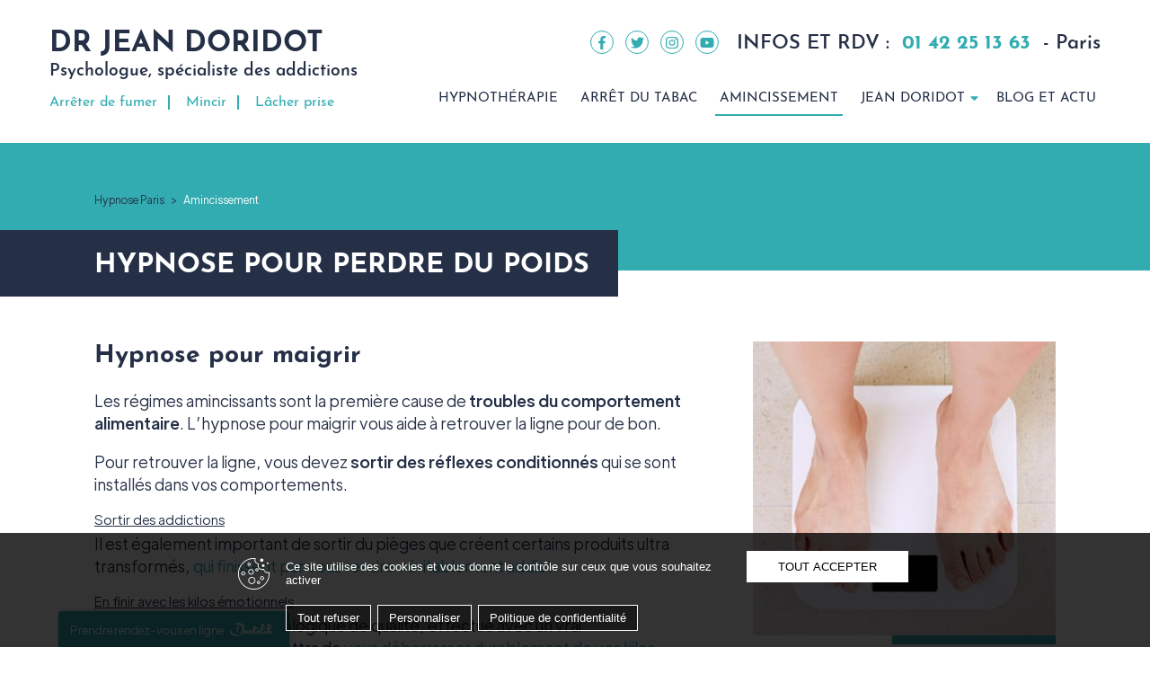

--- FILE ---
content_type: text/html; charset=UTF-8
request_url: https://www.hypnoseparis.com/amincissement/
body_size: 13110
content:
<!doctype html>
<html lang="fr-FR">
<head>
	<meta charset="utf-8" />
	<title>Hypnose pour perdre du poids - Jean Doridot</title>
<link data-rocket-prefetch href="https://www.googletagmanager.com" rel="dns-prefetch">
<link data-rocket-prefetch href="https://tarteaucitron.io" rel="dns-prefetch">
<link data-rocket-prefetch href="https://cdn.tarteaucitron.io" rel="dns-prefetch">
<link data-rocket-prefetch href="https://ajax.googleapis.com" rel="dns-prefetch"><link rel="preload" data-rocket-preload as="image" href="https://www.hypnoseparis.com/wp-content/uploads/2022/09/hypnose-maigrir.jpg" fetchpriority="high">
	<link data-minify="1" media="screen" href="https://www.hypnoseparis.com/wp-content/cache/min/1/wp-content/themes/jean-doridot/bootstrap.css?ver=1737016742" rel="stylesheet" />
	<link data-minify="1" media="screen" href="https://www.hypnoseparis.com/wp-content/cache/min/1/wp-content/themes/jean-doridot/style.css?ver=1737016742" rel="stylesheet" />
	<link rel="apple-touch-icon" sizes="180x180" href="https://www.hypnoseparis.com/apple-touch-icon.png">
	<meta name="apple-mobile-web-app-title" content="Jean Doridot">
	<link rel="shortcut icon" href="https://www.hypnoseparis.com/favicon.ico">
	<link rel="mask-icon" href="https://www.hypnoseparis.com/safari-pinned-tab.svg" color="#253047">
	<link rel="icon" type="image/png" href="https://www.hypnoseparis.com/favicon-16x16.png" sizes="16x16">
	<link rel="icon" type="image/png" href="https://www.hypnoseparis.com/favicon-32x32.png" sizes="32x32">
	<meta name="msapplication-TileImage" content="https://www.hypnoseparis.com/mstile-150x150.png">
	<meta name="msapplication-TileColor" content="#FFFFFF">
	<meta name="msapplication-config" content="https://www.hypnoseparis.com/browserconfig.xml">
	<meta name="theme-color" content="#ffffff">
	<link rel="manifest" href="https://www.hypnoseparis.com/site.webmanifest" crossorigin="use-credentials">
	<meta name="viewport" content="width=device-width, initial-scale=1, shrink-to-fit=no">
	<meta name='robots' content='index, follow, max-image-preview:large, max-snippet:-1, max-video-preview:-1' />
<link rel="dns-prefetch" href="//tarteaucitron.io"><link rel="preconnect" href="https://tarteaucitron.io" crossorigin=""><!--cloudflare-no-transform--><script type="text/javascript" src="https://tarteaucitron.io/load.js?domain=www.hypnoseparis.com&uuid=33518fbeaf4cd96b2f033c6d84d3a521969322e1"></script>
	<!-- This site is optimized with the Yoast SEO plugin v26.7 - https://yoast.com/wordpress/plugins/seo/ -->
	<title>Hypnose pour perdre du poids - Jean Doridot</title>
	<meta name="description" content="Les régimes font grossir. L&#039;hypnose pour maigrir travaille en profondeur. L&#039;hypnose vous libère, vous retrouvez la ligne." />
	<link rel="canonical" href="https://www.hypnoseparis.com/amincissement/" />
	<meta property="og:locale" content="fr_FR" />
	<meta property="og:type" content="article" />
	<meta property="og:title" content="Hypnose pour perdre du poids - Jean Doridot" />
	<meta property="og:description" content="Les régimes font grossir. L&#039;hypnose pour maigrir travaille en profondeur. L&#039;hypnose vous libère, vous retrouvez la ligne." />
	<meta property="og:url" content="https://www.hypnoseparis.com/amincissement/" />
	<meta property="og:site_name" content="Jean Doridot" />
	<meta property="article:modified_time" content="2025-11-25T11:17:36+00:00" />
	<meta name="twitter:card" content="summary_large_image" />
	<meta name="twitter:label1" content="Durée de lecture estimée" />
	<meta name="twitter:data1" content="3 minutes" />
	<script type="application/ld+json" class="yoast-schema-graph">{"@context":"https://schema.org","@graph":[{"@type":"WebPage","@id":"https://www.hypnoseparis.com/amincissement/","url":"https://www.hypnoseparis.com/amincissement/","name":"Hypnose pour perdre du poids - Jean Doridot","isPartOf":{"@id":"https://www.hypnoseparis.com/#website"},"datePublished":"2022-08-25T09:25:53+00:00","dateModified":"2025-11-25T11:17:36+00:00","description":"Les régimes font grossir. L'hypnose pour maigrir travaille en profondeur. L'hypnose vous libère, vous retrouvez la ligne.","breadcrumb":{"@id":"https://www.hypnoseparis.com/amincissement/#breadcrumb"},"inLanguage":"fr-FR","potentialAction":[{"@type":"ReadAction","target":["https://www.hypnoseparis.com/amincissement/"]}]},{"@type":"BreadcrumbList","@id":"https://www.hypnoseparis.com/amincissement/#breadcrumb","itemListElement":[{"@type":"ListItem","position":1,"name":"Hypnose Paris","item":"https://www.hypnoseparis.com/"},{"@type":"ListItem","position":2,"name":"Amincissement"}]},{"@type":"WebSite","@id":"https://www.hypnoseparis.com/#website","url":"https://www.hypnoseparis.com/","name":"Jean Doridot","description":"Hypnose Paris","potentialAction":[{"@type":"SearchAction","target":{"@type":"EntryPoint","urlTemplate":"https://www.hypnoseparis.com/?s={search_term_string}"},"query-input":{"@type":"PropertyValueSpecification","valueRequired":true,"valueName":"search_term_string"}}],"inLanguage":"fr-FR"}]}</script>
	<!-- / Yoast SEO plugin. -->


<link rel='dns-prefetch' href='//ajax.googleapis.com' />

<link rel="alternate" type="application/rss+xml" title="Jean Doridot &raquo; Flux" href="https://www.hypnoseparis.com/feed/" />
<link rel="alternate" type="application/rss+xml" title="Jean Doridot &raquo; Flux des commentaires" href="https://www.hypnoseparis.com/comments/feed/" />
<link rel="alternate" title="oEmbed (JSON)" type="application/json+oembed" href="https://www.hypnoseparis.com/wp-json/oembed/1.0/embed?url=https%3A%2F%2Fwww.hypnoseparis.com%2Famincissement%2F" />
<link rel="alternate" title="oEmbed (XML)" type="text/xml+oembed" href="https://www.hypnoseparis.com/wp-json/oembed/1.0/embed?url=https%3A%2F%2Fwww.hypnoseparis.com%2Famincissement%2F&#038;format=xml" />
<style id='wp-img-auto-sizes-contain-inline-css' type='text/css'>
img:is([sizes=auto i],[sizes^="auto," i]){contain-intrinsic-size:3000px 1500px}
/*# sourceURL=wp-img-auto-sizes-contain-inline-css */
</style>
<link data-minify="1" rel='stylesheet' id='grw-public-main-css-css' href='https://www.hypnoseparis.com/wp-content/cache/min/1/wp-content/plugins/widget-google-reviews/assets/css/public-main.css?ver=1737016742' type='text/css' media='all' />
<style id='rocket-lazyload-inline-css' type='text/css'>
.rll-youtube-player{position:relative;padding-bottom:56.23%;height:0;overflow:hidden;max-width:100%;}.rll-youtube-player:focus-within{outline: 2px solid currentColor;outline-offset: 5px;}.rll-youtube-player iframe{position:absolute;top:0;left:0;width:100%;height:100%;z-index:100;background:0 0}.rll-youtube-player img{bottom:0;display:block;left:0;margin:auto;max-width:100%;width:100%;position:absolute;right:0;top:0;border:none;height:auto;-webkit-transition:.4s all;-moz-transition:.4s all;transition:.4s all}.rll-youtube-player img:hover{-webkit-filter:brightness(75%)}.rll-youtube-player .play{height:100%;width:100%;left:0;top:0;position:absolute;background:url(https://www.hypnoseparis.com/wp-content/plugins/wp-rocket/assets/img/youtube.png) no-repeat center;background-color: transparent !important;cursor:pointer;border:none;}
/*# sourceURL=rocket-lazyload-inline-css */
</style>
<script type="text/javascript" defer="defer" src="https://www.hypnoseparis.com/wp-content/plugins/widget-google-reviews/assets/js/public-main.js?ver=6.9.1" id="grw-public-main-js-js"></script>
<link rel="https://api.w.org/" href="https://www.hypnoseparis.com/wp-json/" /><link rel="alternate" title="JSON" type="application/json" href="https://www.hypnoseparis.com/wp-json/wp/v2/pages/203" /><link rel='shortlink' href='https://www.hypnoseparis.com/?p=203' />
<!-- Analytics by WP Statistics - https://wp-statistics.com -->
<noscript><style id="rocket-lazyload-nojs-css">.rll-youtube-player, [data-lazy-src]{display:none !important;}</style></noscript>	<!-- Google Tag Manager -->
<script>(function(w,d,s,l,i){w[l]=w[l]||[];w[l].push({'gtm.start':
new Date().getTime(),event:'gtm.js'});var f=d.getElementsByTagName(s)[0],
j=d.createElement(s),dl=l!='dataLayer'?'&l='+l:'';j.async=true;j.src=
'https://www.googletagmanager.com/gtm.js?id='+i+dl;f.parentNode.insertBefore(j,f);
})(window,document,'script','dataLayer','GTM-K8PBCS6C');</script>
<!-- End Google Tag Manager -->
<meta name="generator" content="WP Rocket 3.20.2" data-wpr-features="wpr_defer_js wpr_lazyload_images wpr_lazyload_iframes wpr_preconnect_external_domains wpr_oci wpr_minify_css wpr_desktop" /></head>
<body class="wp-singular page-template page-template-page-fiches page-template-page-fiches-php page page-id-203 wp-theme-jean-doridot">
	<!-- Google Tag Manager (noscript) -->
<noscript><iframe src="https://www.googletagmanager.com/ns.html?id=GTM-K8PBCS6C"
height="0" width="0" style="display:none;visibility:hidden"></iframe></noscript>
<!-- End Google Tag Manager (noscript) -->
	<div  id="page">
		<header  class="page-header">	
			<div  class="container">
				<div class="d-flex justify-content-between">
					<div class="header-logo">
						<a href="https://www.hypnoseparis.com/" title="Jean Doridot" rel="home">
							<div class="header-logo-text">
								<strong>Dr Jean Doridot</strong>
								<span>Psychologue, spécialiste des addictions</span>
							</div>
							<div class="header-logo-baseline">
								<span>Arrêter de fumer</span>
								<span>Mincir</span>
								<span>Lâcher prise</span>
							</div>
						</a>
					</div>
					<div>
						<div class="header-misc d-none d-md-flex flex-column flex-lg-row justify-content-end align-items-end align-items-lg-center">
							<div class="header-socials socials d-none d-md-block">
			                    			                    <button type="button" class="social-facebook" onClick="javascript:window.open('https://www.facebook.com/JeanDoridotPro/', '_blank');"><svg xmlns="https://www.w3.org/2000/svg" viewBox="0 0 264 512"><path d="M76.7 512V283H0v-91h76.7v-71.7C76.7 42.4 124.3 0 193.8 0c33.3 0 61.9 2.5 70.2 3.6V85h-48.2c-37.8 0-45.1 18-45.1 44.3V192H256l-11.7 91h-73.6v229"/></svg><span class="sr-only">Facebook</span></button>
			                    			                    			                    <button type="button" class="social-twitter" onClick="javascript:window.open('https://twitter.com/jeandoridot', '_blank');"><svg xmlns="https://www.w3.org/2000/svg" viewBox="0 0 512 512"><path d="M459.37 151.716c.325 4.548.325 9.097.325 13.645 0 138.72-105.583 298.558-298.558 298.558-59.452 0-114.68-17.219-161.137-47.106 8.447.974 16.568 1.299 25.34 1.299 49.055 0 94.213-16.568 130.274-44.832-46.132-.975-84.792-31.188-98.112-72.772 6.498.974 12.995 1.624 19.818 1.624 9.421 0 18.843-1.3 27.614-3.573-48.081-9.747-84.143-51.98-84.143-102.985v-1.299c13.969 7.797 30.214 12.67 47.431 13.319-28.264-18.843-46.781-51.005-46.781-87.391 0-19.492 5.197-37.36 14.294-52.954 51.655 63.675 129.3 105.258 216.365 109.807-1.624-7.797-2.599-15.918-2.599-24.04 0-57.828 46.782-104.934 104.934-104.934 30.213 0 57.502 12.67 76.67 33.137 23.715-4.548 46.456-13.32 66.599-25.34-7.798 24.366-24.366 44.833-46.132 57.827 21.117-2.273 41.584-8.122 60.426-16.243-14.292 20.791-32.161 39.308-52.628 54.253z"/></svg><span class="sr-only">Twitter</span></button>
			                    			                    			                    <button type="button" class="social-instagram" onClick="javascript:window.open('https://www.instagram.com/jean.doridot/', '_blank');"><svg xmlns="https://www.w3.org/2000/svg" viewBox="0 0 448 512"><path d="M224.1 141c-63.6 0-114.9 51.3-114.9 114.9s51.3 114.9 114.9 114.9S339 319.5 339 255.9 287.7 141 224.1 141zm0 189.6c-41.1 0-74.7-33.5-74.7-74.7s33.5-74.7 74.7-74.7 74.7 33.5 74.7 74.7-33.6 74.7-74.7 74.7zm146.4-194.3c0 14.9-12 26.8-26.8 26.8-14.9 0-26.8-12-26.8-26.8s12-26.8 26.8-26.8 26.8 12 26.8 26.8zm76.1 27.2c-1.7-35.9-9.9-67.7-36.2-93.9-26.2-26.2-58-34.4-93.9-36.2-37-2.1-147.9-2.1-184.9 0-35.8 1.7-67.6 9.9-93.9 36.1s-34.4 58-36.2 93.9c-2.1 37-2.1 147.9 0 184.9 1.7 35.9 9.9 67.7 36.2 93.9s58 34.4 93.9 36.2c37 2.1 147.9 2.1 184.9 0 35.9-1.7 67.7-9.9 93.9-36.2 26.2-26.2 34.4-58 36.2-93.9 2.1-37 2.1-147.8 0-184.8zM398.8 388c-7.8 19.6-22.9 34.7-42.6 42.6-29.5 11.7-99.5 9-132.1 9s-102.7 2.6-132.1-9c-19.6-7.8-34.7-22.9-42.6-42.6-11.7-29.5-9-99.5-9-132.1s-2.6-102.7 9-132.1c7.8-19.6 22.9-34.7 42.6-42.6 29.5-11.7 99.5-9 132.1-9s102.7-2.6 132.1 9c19.6 7.8 34.7 22.9 42.6 42.6 11.7 29.5 9 99.5 9 132.1s2.7 102.7-9 132.1z"/></svg><span class="sr-only">Instagram</span></button>
			                    			                    			                    <button type="button" class="social-youtube" onClick="javascript:window.open('https://www.youtube.com/c/JeanDORIDOT', '_blank');"><svg xmlns="https://www.w3.org/2000/svg" viewBox="0 0 576 512"><path d="M549.655 124.083c-6.281-23.65-24.787-42.276-48.284-48.597C458.781 64 288 64 288 64S117.22 64 74.629 75.486c-23.497 6.322-42.003 24.947-48.284 48.597-11.412 42.867-11.412 132.305-11.412 132.305s0 89.438 11.412 132.305c6.281 23.65 24.787 41.5 48.284 47.821C117.22 448 288 448 288 448s170.78 0 213.371-11.486c23.497-6.321 42.003-24.171 48.284-47.821 11.412-42.867 11.412-132.305 11.412-132.305s0-89.438-11.412-132.305zm-317.51 213.508V175.185l142.739 81.205-142.739 81.201z"/></svg><span class="sr-only">Youtube</span></button>
			                    			                </div>
			                <div class="header-contact ml-lg-2">
			                	<span class="text-uppercase">Infos et rdv :</span>
			                	<a href="tel:0142251363">01 42 25 13 63</a>
			                	<span>- Paris</span>
			                </div>
						</div>
						<nav id="nav" class="main-nav pt-md-3 pt-lg-0">	
							<div class="header-contact ml-lg-2 d-md-none pt-1 pb-1">
			                	<span class="text-uppercase">Infos et rdv :</span>
			                	<a href="tel:0142251363">01 42 25 13 63</a>
			                	<span>- Paris</span>
			                </div>
							<div class="menu-menu-principal-container"><ul id="menu-menu-principal" class="nav-menu list-unstyled d-flex flex-column flex-lg-row"><li id="menu-item-235" class="menu-item menu-item-type-post_type menu-item-object-page menu-item-235"><a href="https://www.hypnoseparis.com/hypnotherapie/">Hypnothérapie</a></li>
<li id="menu-item-233" class="menu-item menu-item-type-post_type menu-item-object-page menu-item-233"><a href="https://www.hypnoseparis.com/arret-tabac/">Arrêt du tabac</a></li>
<li id="menu-item-234" class="menu-item menu-item-type-post_type menu-item-object-page current-menu-item page_item page-item-203 current_page_item menu-item-234"><a href="https://www.hypnoseparis.com/amincissement/" aria-current="page">Amincissement</a></li>
<li id="menu-item-227" class="menu-item menu-item-type-post_type menu-item-object-page menu-item-has-children menu-item-227"><a href="https://www.hypnoseparis.com/jean-doridot/">Jean Doridot</a>
<ul class="sub-menu">
	<li id="menu-item-230" class="menu-item menu-item-type-post_type menu-item-object-page menu-item-230"><a href="https://www.hypnoseparis.com/jean-doridot/">Présentation</a></li>
	<li id="menu-item-229" class="menu-item menu-item-type-post_type menu-item-object-page menu-item-229"><a href="https://www.hypnoseparis.com/jean-doridot/livres/">Livres</a></li>
	<li id="menu-item-228" class="menu-item menu-item-type-post_type menu-item-object-page menu-item-228"><a href="https://www.hypnoseparis.com/jean-doridot/medias/">Médias</a></li>
	<li id="menu-item-231" class="menu-item menu-item-type-post_type menu-item-object-page menu-item-231"><a href="https://www.hypnoseparis.com/contact/">Contact</a></li>
</ul>
</li>
<li id="menu-item-232" class="menu-item menu-item-type-taxonomy menu-item-object-category menu-item-232"><a href="https://www.hypnoseparis.com/blog-actualites/">Blog et actu</a></li>
</ul></div>							<div class="nav-socials socials d-md-none">
			                    			                    <button type="button" class="social-facebook" onClick="javascript:window.open('https://www.facebook.com/JeanDoridotPro/', '_blank');"><svg xmlns="https://www.w3.org/2000/svg" viewBox="0 0 264 512"><path d="M76.7 512V283H0v-91h76.7v-71.7C76.7 42.4 124.3 0 193.8 0c33.3 0 61.9 2.5 70.2 3.6V85h-48.2c-37.8 0-45.1 18-45.1 44.3V192H256l-11.7 91h-73.6v229"/></svg><span class="sr-only">Facebook</span></button>
			                    			                    			                    <button type="button" class="social-twitter" onClick="javascript:window.open('https://twitter.com/jeandoridot', '_blank');"><svg xmlns="https://www.w3.org/2000/svg" viewBox="0 0 512 512"><path d="M459.37 151.716c.325 4.548.325 9.097.325 13.645 0 138.72-105.583 298.558-298.558 298.558-59.452 0-114.68-17.219-161.137-47.106 8.447.974 16.568 1.299 25.34 1.299 49.055 0 94.213-16.568 130.274-44.832-46.132-.975-84.792-31.188-98.112-72.772 6.498.974 12.995 1.624 19.818 1.624 9.421 0 18.843-1.3 27.614-3.573-48.081-9.747-84.143-51.98-84.143-102.985v-1.299c13.969 7.797 30.214 12.67 47.431 13.319-28.264-18.843-46.781-51.005-46.781-87.391 0-19.492 5.197-37.36 14.294-52.954 51.655 63.675 129.3 105.258 216.365 109.807-1.624-7.797-2.599-15.918-2.599-24.04 0-57.828 46.782-104.934 104.934-104.934 30.213 0 57.502 12.67 76.67 33.137 23.715-4.548 46.456-13.32 66.599-25.34-7.798 24.366-24.366 44.833-46.132 57.827 21.117-2.273 41.584-8.122 60.426-16.243-14.292 20.791-32.161 39.308-52.628 54.253z"/></svg><span class="sr-only">Twitter</span></button>
			                    			                    			                    <button type="button" class="social-instagram" onClick="javascript:window.open('https://www.instagram.com/jean.doridot/', '_blank');"><svg xmlns="https://www.w3.org/2000/svg" viewBox="0 0 448 512"><path d="M224.1 141c-63.6 0-114.9 51.3-114.9 114.9s51.3 114.9 114.9 114.9S339 319.5 339 255.9 287.7 141 224.1 141zm0 189.6c-41.1 0-74.7-33.5-74.7-74.7s33.5-74.7 74.7-74.7 74.7 33.5 74.7 74.7-33.6 74.7-74.7 74.7zm146.4-194.3c0 14.9-12 26.8-26.8 26.8-14.9 0-26.8-12-26.8-26.8s12-26.8 26.8-26.8 26.8 12 26.8 26.8zm76.1 27.2c-1.7-35.9-9.9-67.7-36.2-93.9-26.2-26.2-58-34.4-93.9-36.2-37-2.1-147.9-2.1-184.9 0-35.8 1.7-67.6 9.9-93.9 36.1s-34.4 58-36.2 93.9c-2.1 37-2.1 147.9 0 184.9 1.7 35.9 9.9 67.7 36.2 93.9s58 34.4 93.9 36.2c37 2.1 147.9 2.1 184.9 0 35.9-1.7 67.7-9.9 93.9-36.2 26.2-26.2 34.4-58 36.2-93.9 2.1-37 2.1-147.8 0-184.8zM398.8 388c-7.8 19.6-22.9 34.7-42.6 42.6-29.5 11.7-99.5 9-132.1 9s-102.7 2.6-132.1-9c-19.6-7.8-34.7-22.9-42.6-42.6-11.7-29.5-9-99.5-9-132.1s-2.6-102.7 9-132.1c7.8-19.6 22.9-34.7 42.6-42.6 29.5-11.7 99.5-9 132.1-9s102.7-2.6 132.1 9c19.6 7.8 34.7 22.9 42.6 42.6 11.7 29.5 9 99.5 9 132.1s2.7 102.7-9 132.1z"/></svg><span class="sr-only">Instagram</span></button>
			                    			                </div>
						</nav>
					</div>
					<div class="nav-toggle js-nav-toggle d-lg-none">
						<div class="nav-icon">
							<div><span class="d-none">Menu</span></div>
						</div>
					</div>
				</div>
			</div>
		</header>	<div  class="main-content main-content-203">
	<div  class="breadcrumb d-flex align-items-center d-md-block"><div  class="container"><div class="row justify-content-center"><div class="col-12 col-xl-11"><span><span><a href="https://www.hypnoseparis.com/">Hypnose Paris</a></span> &gt; <span class="breadcrumb_last" aria-current="page">Amincissement</span></span></div></div></div></div>	<div  class="container main-title-container mb-3 mb-lg-5">
		<div class="row justify-content-center">
			<div class="col-12 col-xl-11">
				<div class="main-title">
					<h1>Hypnose pour perdre du poids</h1>		
				</div>
			</div>
		</div>
	</div>

	<div  class="container">
		<div class="row justify-content-center">
			<div class="col-12 col-xl-11">
				<div class="row mb-2 mb-md-1">
					<div class="col-12 col-md-8">
						<div class="hypnoses-presentation pr-lg-3 pr-xl-4">
							<div class="m-text pb-2">
								<h3>Hypnose pour maigrir</h3>
<p>Les régimes amincissants sont la première cause de <strong>troubles du comportement alimentaire</strong>. L&rsquo;hypnose pour maigrir vous aide à retrouver la ligne pour de bon.</p>
<p>Pour retrouver la ligne, vous devez <strong>sortir des réflexes conditionnés</strong> qui se sont installés dans vos comportements.</p>
<h4><span style="text-decoration: underline">Sortir des addictions</span></h4>
<p>Il est également important de sortir du pièges que créent certains produits ultra transformés, <a href="https://www.hypnoseparis.com/sortir-de-laddiction-au-sucre/" target="_blank" rel="noopener">qui finissent par vous rendre véritablement addict.</a></p>
<h4><span style="text-decoration: underline">En finir avec les kilos émotionnels</span></h4>
<p>Enfin, seul un travail psychologique de qualité, effectué avec un vrai professionnel, vous permettra de <a href="https://youtu.be/SgFWH8rxmdE?si=JgzteHtTwZABZ-_O" target="_blank" rel="noopener">vous débarrasser durablement de vos kilos émotionnels.</a></p>
<p>Mieux <strong>comprendre</strong> les mécanismes qui entrent en jeu, et <strong>développer naturellement</strong> des réponses plus adaptées.</p>
							</div>
						</div>
					</div>
					<div class="col-12 col-md-4">
						<div class="mb-3 text-center">
														<div class="imghas-hyphen">
								<img fetchpriority="high" src="https://www.hypnoseparis.com/wp-content/uploads/2022/09/hypnose-maigrir.jpg" alt="Hypnose maigrir Paris" width="340" height="330" class="img-fluid">
							</div>
						</div>
					</div>
				</div>
			</div>
		</div>
	</div>

	<div  class="fiche">
		<nav class="navscroll d-none d-md-block">
			<ul class="list-unstyled d-flex">
				<li><a href="#qui" class="active">Pour qui ?</a></li>
				<li><a href="#comment">Comment ?</a></li>
				<li><a href="#ou">Où ?</a></li>
				<li><a href="#tarif">Tarif</a></li>
				<li><a href="#reservation">Réservation</a></li>
							</ul>
		</nav>

		<div class="m-accordion js-accordion m-accordion--fiche">

			<div class="m-accordion-section" id="qui">
				<div class="container">
					<div class="row justify-content-center">
						<div class="col-12 col-xl-11">
							<a href="#accordion-qui" class="m-accordion-title js-accordion-title"><span>Pour qui ?</span></a>
						</div>
					</div>
				</div>
				<div class="m-accordion-panel js-accordion-panel" id="accordion-qui">
					<div class="container">
						<div class="row justify-content-center">
							<div class="col-12 col-xl-11">
								<div class="m-text">
									<p>Typiquement, les personnes qui ont recours aux ateliers d’amincissement du centre HypnoseParis se décomposent en <strong>trois profils différents</strong> :</p>
<ul>
<li>Des personnes <strong>en surpoids</strong>, c’est-à-dire avec un IMC (indice de masse corporelle) supérieur à 25.</li>
<li>Des personnes minces, mais <strong>fatiguées</strong> par les <strong>régimes successifs</strong> qui les ont contraintes à faire le yoyo toute leur vie.</li>
<li>Des personnes souffrant d’<strong>obsession en rapport avec l’alimentation</strong>. Ces obsessions peuvent concerner le chocolat, les bonbons, le fromage, ou le nombre de <strong>calories consommées</strong>.</li>
</ul>
<p>Le <strong>point commun</strong> à toutes ces situations est un comportement du type “j’aimerais ne pas le faire, mais je le fais quand même &#8211; c’est plus fort que moi”.</p>
								</div>
							</div>
						</div>
					</div>
				</div>
			</div>

			<div class="m-accordion-section" id="comment">
				<div class="container">
					<div class="row justify-content-center">
						<div class="col-12 col-xl-11">
							<a href="#accordion-comment" class="m-accordion-title js-accordion-title"><span>Comment ?</span></a>
						</div>
					</div>
				</div>
				<div class="m-accordion-panel js-accordion-panel" id="accordion-comment">
					<div class="container">
						<div class="row justify-content-center">
							<div class="col-12 col-xl-11">
								<div class="m-text">
									<p>Comme dans le cas de la séance d’arrêt du tabac, la séance d’amincissement se déroule sous forme d’<strong>atelier collectif</strong>. <br />
<strong>Trois parties</strong> distinctes se succèdent lors de la session :</p>
<p><strong>Quelles sont les causes du surpoids ?</strong><br />
Vous intégrez lors de cet exposé interactif quelles sont les trois causes majeures de surpoids et de troubles alimentaires.</p>
<p><strong>Comment fonctionnent nos comportements ?</strong><br />
Vous comprenez lors de cette phase pourquoi la volonté ne fonctionne pas lorsqu’il s&rsquo;agit de réguler votre appétit. Vous apprenez aussi pourquoi l’hypnose fonctionne, et comment elle fonctionne.</p>
<p><strong>Hypnose</strong><br />
Votre thérapeute vous guide, pour entrer dans un état d’hypnose à la fois confortable et efficace. Vous ne dormez pas, même s’il arrive parfois d’avoir le sentiment, après coup, d’avoir dormi. Les métaphores et suggestions utilisées impriment profondément votre subconscient. Les changements comportementaux apparaissent généralement le jour même.</p>
								</div>
							</div>
						</div>
					</div>
				</div>
			</div>

			<div class="m-accordion-section" id="ou">
				<div class="container">
					<div class="row justify-content-center">
						<div class="col-12 col-xl-11">
							<a href="#accordion-ou" class="m-accordion-title js-accordion-title"><span>Où ?</span></a>
						</div>
					</div>
				</div>
				<div class="m-accordion-panel js-accordion-panel" id="accordion-ou">
					<div class="container">
						<div class="row justify-content-center">
							<div class="col-12 col-xl-11">
								<div class="m-text">
									<p class="adress d-flex align-items-center"><svg xmlns="https://www.w3.org/2000/svg" viewBox="0 0 384 512"><path d="M192 96c-52.935 0-96 43.065-96 96s43.065 96 96 96 96-43.065 96-96-43.065-96-96-96zm0 160c-35.29 0-64-28.71-64-64s28.71-64 64-64 64 28.71 64 64-28.71 64-64 64zm0-256C85.961 0 0 85.961 0 192c0 77.413 26.97 99.031 172.268 309.67 9.534 13.772 29.929 13.774 39.465 0C357.03 291.031 384 269.413 384 192 384 85.961 298.039 0 192 0zm0 473.931C52.705 272.488 32 256.494 32 192c0-42.738 16.643-82.917 46.863-113.137S149.262 32 192 32s82.917 16.643 113.137 46.863S352 149.262 352 192c0 64.49-20.692 80.47-160 281.931z"/></svg> <span>109 Rue des Entrepreneurs, 75015 Paris</span></p>
									<ul>
<li>Ateliers <strong>un mercredi sur deux</strong>, à <strong>15h30</strong></li>
<li>Des séances ont lieu certains <strong>samedi matin</strong>, à <strong>10h</strong></li>
</ul>
								</div>
							</div>
						</div>
					</div>
				</div>
			</div>

			<div class="m-accordion-section" id="tarif">
				<div class="container">
					<div class="row justify-content-center">
						<div class="col-12 col-xl-11">
							<a href="#accordion-tarif" class="m-accordion-title js-accordion-title"><span>Tarif</span></a>
						</div>
					</div>
				</div>
				<div class="m-accordion-panel js-accordion-panel" id="accordion-tarif">
					<div class="container">
						<div class="row justify-content-center">
							<div class="col-12 col-xl-11">
								<div class="m-text">
									<table style="border-collapse: collapse;width: 100%">
<tbody>
<tr>
<td style="width: 50%">Séance amincissement</td>
<td style="width: 15%;text-align: center">2h30</td>
<td style="width: 35%;text-align: center">350 €</td>
</tr>
<tr>
<td style="width: 50%">Séance de soutien &#8211; seulement si nécessaire</td>
<td style="width: 15%;text-align: center">2h30</td>
<td style="width: 35%;text-align: center">Offert durant 3 mois</td>
</tr>
</tbody>
</table>
								</div>
								<div class="row pt-2 pt-md-3">
									<div class="col-12 col-md-6 d-flex flex-column mb-2 mb-md-0">
										<div class="bloctarif d-flex flex-column justify-content-between ml-lg-2 ml-xl-4">
											<p class="bloctarif-title">La garantie HypnoseParis</p>
											<div class="d-flex flex-column justify-content-center">
												<div class="m-text"><p style="text-align: center">Durant trois mois, vous avez le droit à une</p>
<p style="text-align: center"><span style="font-size: 1.1em"><strong>SÉANCE OFFERTE</strong></span></p>
<p style="text-align: center"><strong>en cas de besoin</strong>. Si d’aventure vous vous sentez encore fragile, vous pouvez revenir à nouveau, toujours gracieusement.</p>
</div>
											</div>
										</div>
									</div>
									<div class="col-12 col-md-6 d-flex flex-column mb-2 mb-md-0">
										<div class="bloctarif d-flex flex-column justify-content-between mr-lg-2 mr-xl-4">
											<p class="bloctarif-title">Tarif préférentiel</p>
											<div class="d-flex flex-column justify-content-center">
												<div class="m-text"><p style="text-align: center">Gagnez 20€ en réglant dès maintenant sur le site sécurisé de notre partenaire Weezevent !</p>
<p style="text-align: center"><span style="font-size: 1.1em"><strong>20€ DE RÉDUCTION</strong></span></p>
<p style="text-align: center">avec le code <strong>NWSTRT26</strong></p>
</div>
											</div>
										</div>
									</div>
								</div>
							</div>
						</div>
					</div>
				</div>
			</div>

			<div class="m-accordion-section" id="reservation">
				<div class="container">
					<div class="row justify-content-center">
						<div class="col-12 col-xl-11">
							<a href="#accordion-reservation" class="m-accordion-title js-accordion-title"><span>Réservation</span></a>
						</div>
					</div>
				</div>
				<div class="m-accordion-panel js-accordion-panel" id="accordion-reservation">
					<div class="container">
						<div class="row justify-content-center">
							<div class="col-12 col-xl-11">
								<div class="widget-resa">
																												<iframe loading="lazy" src="about:blank" id="weezuniq502795" resize="1" hidepoweredby="0" allowfullscreen="true" scrolling="auto" style="box-sizing: initial; width:100%; height:1000px;" frameborder="0" data-rocket-lazyload="fitvidscompatible" data-lazy-src="https://www.weezevent.com/widget_billeterie.php?id_evenement=502795&#038;lg_billetterie=1&#038;code=74586&#038;width_auto=1&#038;color_primary=00AEEF&#038;v=2&#038;jsintegration=1"></iframe><noscript><iframe src="https://www.weezevent.com/widget_billeterie.php?id_evenement=502795&amp;lg_billetterie=1&amp;code=74586&amp;width_auto=1&amp;color_primary=00AEEF&amp;v=2&amp;jsintegration=1" id="weezuniq502795" resize="1" hidepoweredby="0" allowfullscreen="true" scrolling="auto" style="box-sizing: initial; width:100%; height:1000px;" frameborder="0"></iframe></noscript>
																	</div>
							</div>
						</div>
					</div>
					<div class="m-rdv">
    <div class="container">
        <div class="row justify-content-center">
            <div class="col-12 col-xl-11 pt-3 pt-md-4 pb-2 pb-md-4">
                <h2 class="h2type1"><span>Prendre rendez-vous</span></h2>
                <div class="row justify-content-around pt-5 pt-md-6">
                    <div class="col-12 col-md-6 col-lg-5 mb-6 mb-md-3">
                        <div class="rdv-item has-icon has-icon--phone">
                            <strong>Par téléphone</strong>
                            <p>Du lundi au vendredi de 8h à 20h<br />
et le samedi de 9h à 13h</p>
                            <a href="tel:0142251363">01 42 25 13 63</a>
                        </div>
                    </div>
                    <div class="col-12 col-md-6 col-lg-5 mb-3">
                        <div class="rdv-item has-icon has-icon--planet">
                            <strong>Par Doctolib</strong>
                            <p>Inscrivez-vous dès maintenant via<br />Doctolib en cliquant sur le lien :</p>
                            <a href="https://www.doctolib.fr/psychologue/paris/jean-doridot" target="_blank" rel="noopener noreferrer">RDV Doctolib</a>
                        </div>
                    </div>
                </div>
            </div>
        </div>
    </div>
</div>				</div>
			</div>

			
		</div>

	</div>

</div>
<footer  class="page-footer">
	
    <div class="container">
        <div class="row justify-content-center">
            <div class="col-12 col-xl-11">
                <div class="row justify-content-between">
                    <div class="col-12 col-md-6 mb-4 mb-md-2">
                        <div class="footer-logo mb-3">
                            <strong class="footer-subtitle">Jean Doridot</strong>
                            <span>Docteur en psychologie et Hypnothérapeute</span>
                        </div>
                        <div class="footer-adress mb-2 mb-lg-3">
                            <p><strong>Cabinet à Paris :</strong></p>
                            <p>109 Rue des Entrepreneurs<br />75015 Paris</p>
                            <p class="pt-1"><strong>Numéro ADELI :</strong> 759329394</p>
                        </div>
                        <div>
                            <a href="https://www.hypnoseparis.com/contact/" class="btn btn--green">Contact</a>
                        </div>
                    </div>
                    <div class="col-12 col-md-6 col-xl-5 mb-2">
                        <div class="footer-newsletter mb-4 mb-md-2">
                            <p class="footer-subtitle">Newsletter</p>
                            <p>Suivez notre actualité et profitez de nos offres</p>
                            <p class="footer-newsletter-detail">Inscrivez-vous à notre Newsletter et recevez gratuitement le micro manuel d'auto-hypnose.</p>
                            <div class="footer-newsletter-form">
                                <form method="post" action="https://sg-autorepondeur.com/public/subscribe.php" target="_blank" enctype="utf-8" accept-charset="UTF-8">
                                    <div class="row">
                                        <div class="col-12 col-sm-5 col-md-12 col-lg-5 mb-3">
                                            <input type="text" name="forename" value="" placeholder="Prénom *" class="newsletter-name">
                                        </div>
                                        <div class="col-12 col-sm-7 col-md-12 col-lg-7 mb-3">
                                            <input type="text" name="email" value="" placeholder="Email *" class="newsletter-email" required="true">
                                        </div>
                                    </div>
									<div class="g-recaptcha" data-sitekey="6LeYdgMrAAAAAKi7B_2u-2yr3gj4kkkmPdm-OLD9" data-callback="recaptchaCallback" data-expired-callback="disableForm" data-error-callback="disabledForm"></div>

                                  

                                    <img src="data:image/svg+xml,%3Csvg%20xmlns='http://www.w3.org/2000/svg'%20viewBox='0%200%201%201'%3E%3C/svg%3E" alt="" width="1" height="1" style="display: none" data-lazy-src="https://sg-autorepondeur.com/tauxouverture/form.gif?membreid=2620&#038;listeid=4868&#038;id=73783"><noscript><img src="https://sg-autorepondeur.com/tauxouverture/form.gif?membreid=2620&amp;listeid=4868&amp;id=73783" alt="" width="1" height="1" style="display: none"></noscript>
                                    <input name="user" type="hidden" value="2620" />
                                    <input name="list" type="hidden" value="4868" />
                                    <input name="form" type="hidden" value="73783" />


                                    <input type="submit" class="btn btn--outline btn--outline-light btn--sm" name="valider" value="Je m'inscris">
									
									<script src="https://www.google.com/recaptcha/api.js" async defer></script>
            <script type="text/javascript">
                
                function disableForm() {
                    document.getElementById("sg-form-button").setAttribute("disabled", "");
                }
                
                function recaptchaCallback()
                {
                    document.getElementById("sg-form-button").removeAttribute("disabled");
                }
                
                disableForm();
            </script>

                                </form>
                            </div>
                        </div>
                        <div class="footer-socials socials mb-3 text-md-right">
                                                        <button type="button" class="social-facebook" onClick="javascript:window.open('https://www.facebook.com/JeanDoridotPro/', '_blank');"><svg xmlns="https://www.w3.org/2000/svg" viewBox="0 0 264 512"><path d="M76.7 512V283H0v-91h76.7v-71.7C76.7 42.4 124.3 0 193.8 0c33.3 0 61.9 2.5 70.2 3.6V85h-48.2c-37.8 0-45.1 18-45.1 44.3V192H256l-11.7 91h-73.6v229"/></svg><span class="sr-only">Facebook</span></button>
                                                                                    <button type="button" class="social-twitter" onClick="javascript:window.open('https://twitter.com/jeandoridot', '_blank');"><svg xmlns="https://www.w3.org/2000/svg" viewBox="0 0 512 512"><path d="M459.37 151.716c.325 4.548.325 9.097.325 13.645 0 138.72-105.583 298.558-298.558 298.558-59.452 0-114.68-17.219-161.137-47.106 8.447.974 16.568 1.299 25.34 1.299 49.055 0 94.213-16.568 130.274-44.832-46.132-.975-84.792-31.188-98.112-72.772 6.498.974 12.995 1.624 19.818 1.624 9.421 0 18.843-1.3 27.614-3.573-48.081-9.747-84.143-51.98-84.143-102.985v-1.299c13.969 7.797 30.214 12.67 47.431 13.319-28.264-18.843-46.781-51.005-46.781-87.391 0-19.492 5.197-37.36 14.294-52.954 51.655 63.675 129.3 105.258 216.365 109.807-1.624-7.797-2.599-15.918-2.599-24.04 0-57.828 46.782-104.934 104.934-104.934 30.213 0 57.502 12.67 76.67 33.137 23.715-4.548 46.456-13.32 66.599-25.34-7.798 24.366-24.366 44.833-46.132 57.827 21.117-2.273 41.584-8.122 60.426-16.243-14.292 20.791-32.161 39.308-52.628 54.253z"/></svg><span class="sr-only">Twitter</span></button>
                                                                                    <button type="button" class="social-instagram" onClick="javascript:window.open('https://www.instagram.com/jean.doridot/', '_blank');"><svg xmlns="https://www.w3.org/2000/svg" viewBox="0 0 448 512"><path d="M224.1 141c-63.6 0-114.9 51.3-114.9 114.9s51.3 114.9 114.9 114.9S339 319.5 339 255.9 287.7 141 224.1 141zm0 189.6c-41.1 0-74.7-33.5-74.7-74.7s33.5-74.7 74.7-74.7 74.7 33.5 74.7 74.7-33.6 74.7-74.7 74.7zm146.4-194.3c0 14.9-12 26.8-26.8 26.8-14.9 0-26.8-12-26.8-26.8s12-26.8 26.8-26.8 26.8 12 26.8 26.8zm76.1 27.2c-1.7-35.9-9.9-67.7-36.2-93.9-26.2-26.2-58-34.4-93.9-36.2-37-2.1-147.9-2.1-184.9 0-35.8 1.7-67.6 9.9-93.9 36.1s-34.4 58-36.2 93.9c-2.1 37-2.1 147.9 0 184.9 1.7 35.9 9.9 67.7 36.2 93.9s58 34.4 93.9 36.2c37 2.1 147.9 2.1 184.9 0 35.9-1.7 67.7-9.9 93.9-36.2 26.2-26.2 34.4-58 36.2-93.9 2.1-37 2.1-147.8 0-184.8zM398.8 388c-7.8 19.6-22.9 34.7-42.6 42.6-29.5 11.7-99.5 9-132.1 9s-102.7 2.6-132.1-9c-19.6-7.8-34.7-22.9-42.6-42.6-11.7-29.5-9-99.5-9-132.1s-2.6-102.7 9-132.1c7.8-19.6 22.9-34.7 42.6-42.6 29.5-11.7 99.5-9 132.1-9s102.7-2.6 132.1 9c19.6 7.8 34.7 22.9 42.6 42.6 11.7 29.5 9 99.5 9 132.1s2.7 102.7-9 132.1z"/></svg><span class="sr-only">Instagram</span></button>
                                                                                    <button type="button" class="social-youtube" onClick="javascript:window.open('https://www.youtube.com/c/JeanDORIDOT', '_blank');"><svg xmlns="https://www.w3.org/2000/svg" viewBox="0 0 576 512"><path d="M549.655 124.083c-6.281-23.65-24.787-42.276-48.284-48.597C458.781 64 288 64 288 64S117.22 64 74.629 75.486c-23.497 6.322-42.003 24.947-48.284 48.597-11.412 42.867-11.412 132.305-11.412 132.305s0 89.438 11.412 132.305c6.281 23.65 24.787 41.5 48.284 47.821C117.22 448 288 448 288 448s170.78 0 213.371-11.486c23.497-6.321 42.003-24.171 48.284-47.821 11.412-42.867 11.412-132.305 11.412-132.305s0-89.438-11.412-132.305zm-317.51 213.508V175.185l142.739 81.205-142.739 81.201z"/></svg><span class="sr-only">Youtube</span></button>
                                                    </div>
                        <div class="footer-mentions">
                            <p class="d-lg-inline-block mb-0">© 2026 Hypnose Paris - Jean DORIDOT</p>
                            <div class="d-lg-inline-block"><div class="menu-menu-footer-container"><ul id="menu-menu-footer" class="list-inline list-unstyled"><li id="menu-item-122" class="menu-item menu-item-type-post_type menu-item-object-page menu-item-privacy-policy menu-item-122"><a rel="privacy-policy" href="https://www.hypnoseparis.com/mentions-legales/">Mentions légales</a></li>
<li id="menu-item-123" class="menu-item menu-item-type-post_type menu-item-object-page menu-item-123"><a href="https://www.hypnoseparis.com/plan-du-site/">Plan du site</a></li>
</ul></div></div>
                        </div>
                    </div>
                </div>
            </div>
        </div>
	</div>
	
    <div  class="btn-doctolib">
        <a href="https://www.doctolib.fr/psychologue/paris/jean-doridot" target="_blank" rel="noopener noreferrer" data-reactroot="">
            <span>Prendre rendez-vous en ligne</span>
            <img src="https://www.hypnoseparis.com/wp-content/themes/jean-doridot/images/doctolib.png" alt="Doctolib" width="58" height="15">
        </a>
    </div>

</footer>
</div><!--/page-->
<script type="speculationrules">
{"prefetch":[{"source":"document","where":{"and":[{"href_matches":"/*"},{"not":{"href_matches":["/wp-*.php","/wp-admin/*","/wp-content/uploads/*","/wp-content/*","/wp-content/plugins/*","/wp-content/themes/jean-doridot/*","/*\\?(.+)"]}},{"not":{"selector_matches":"a[rel~=\"nofollow\"]"}},{"not":{"selector_matches":".no-prefetch, .no-prefetch a"}}]},"eagerness":"conservative"}]}
</script>
<script type="text/javascript" src="https://ajax.googleapis.com/ajax/libs/jquery/3.1.1/jquery.min.js" id="jquery-js"></script>
<script>window.lazyLoadOptions=[{elements_selector:"img[data-lazy-src],.rocket-lazyload,iframe[data-lazy-src]",data_src:"lazy-src",data_srcset:"lazy-srcset",data_sizes:"lazy-sizes",class_loading:"lazyloading",class_loaded:"lazyloaded",threshold:300,callback_loaded:function(element){if(element.tagName==="IFRAME"&&element.dataset.rocketLazyload=="fitvidscompatible"){if(element.classList.contains("lazyloaded")){if(typeof window.jQuery!="undefined"){if(jQuery.fn.fitVids){jQuery(element).parent().fitVids()}}}}}},{elements_selector:".rocket-lazyload",data_src:"lazy-src",data_srcset:"lazy-srcset",data_sizes:"lazy-sizes",class_loading:"lazyloading",class_loaded:"lazyloaded",threshold:300,}];window.addEventListener('LazyLoad::Initialized',function(e){var lazyLoadInstance=e.detail.instance;if(window.MutationObserver){var observer=new MutationObserver(function(mutations){var image_count=0;var iframe_count=0;var rocketlazy_count=0;mutations.forEach(function(mutation){for(var i=0;i<mutation.addedNodes.length;i++){if(typeof mutation.addedNodes[i].getElementsByTagName!=='function'){continue}
if(typeof mutation.addedNodes[i].getElementsByClassName!=='function'){continue}
images=mutation.addedNodes[i].getElementsByTagName('img');is_image=mutation.addedNodes[i].tagName=="IMG";iframes=mutation.addedNodes[i].getElementsByTagName('iframe');is_iframe=mutation.addedNodes[i].tagName=="IFRAME";rocket_lazy=mutation.addedNodes[i].getElementsByClassName('rocket-lazyload');image_count+=images.length;iframe_count+=iframes.length;rocketlazy_count+=rocket_lazy.length;if(is_image){image_count+=1}
if(is_iframe){iframe_count+=1}}});if(image_count>0||iframe_count>0||rocketlazy_count>0){lazyLoadInstance.update()}});var b=document.getElementsByTagName("body")[0];var config={childList:!0,subtree:!0};observer.observe(b,config)}},!1)</script><script data-no-minify="1" async src="https://www.hypnoseparis.com/wp-content/plugins/wp-rocket/assets/js/lazyload/17.8.3/lazyload.min.js"></script><script>function lazyLoadThumb(e,alt,l){var t='<img data-lazy-src="https://i.ytimg.com/vi/ID/hqdefault.jpg" alt="" width="480" height="360"><noscript><img src="https://i.ytimg.com/vi/ID/hqdefault.jpg" alt="" width="480" height="360"></noscript>',a='<button class="play" aria-label="Lire la vidéo Youtube"></button>';if(l){t=t.replace('data-lazy-','');t=t.replace('loading="lazy"','');t=t.replace(/<noscript>.*?<\/noscript>/g,'');}t=t.replace('alt=""','alt="'+alt+'"');return t.replace("ID",e)+a}function lazyLoadYoutubeIframe(){var e=document.createElement("iframe"),t="ID?autoplay=1";t+=0===this.parentNode.dataset.query.length?"":"&"+this.parentNode.dataset.query;e.setAttribute("src",t.replace("ID",this.parentNode.dataset.src)),e.setAttribute("frameborder","0"),e.setAttribute("allowfullscreen","1"),e.setAttribute("allow","accelerometer; autoplay; encrypted-media; gyroscope; picture-in-picture"),this.parentNode.parentNode.replaceChild(e,this.parentNode)}document.addEventListener("DOMContentLoaded",function(){var exclusions=[];var e,t,p,u,l,a=document.getElementsByClassName("rll-youtube-player");for(t=0;t<a.length;t++)(e=document.createElement("div")),(u='https://i.ytimg.com/vi/ID/hqdefault.jpg'),(u=u.replace('ID',a[t].dataset.id)),(l=exclusions.some(exclusion=>u.includes(exclusion))),e.setAttribute("data-id",a[t].dataset.id),e.setAttribute("data-query",a[t].dataset.query),e.setAttribute("data-src",a[t].dataset.src),(e.innerHTML=lazyLoadThumb(a[t].dataset.id,a[t].dataset.alt,l)),a[t].appendChild(e),(p=e.querySelector(".play")),(p.onclick=lazyLoadYoutubeIframe)});</script><script type="application/ld+json">
{
  "@context": "https://schema.org",
  "@type": "Physician",
  "name": "Jean Doridot",
  "address": "109 Rue des Entrepreneurs 75015 Paris",
  "pricerange": "$$",
  "image": "https://www.hypnoseparis.com/wp-content/themes/jean-doridot/images/logo.png",
  "url": "https://www.hypnoseparis.com",
  "telephone": "0142251363",
  "description": "Psychologue, spécialiste des addictions",
  "sameAs": [
    "https://www.facebook.com/JeanDoridotPro/",
    "https://twitter.com/jeandoridot",
    "https://www.instagram.com/jean.doridot/"
  ]
}
</script>

<!-- Hamburger -->
<script>
jQuery(document).ready(function($) {
        $(".js-nav-toggle").click(function() {
            $(this).toggleClass("is-open");
            $(".main-nav").slideToggle(500);
            $("body").toggleClass("nav-is-open");
        });
    });
</script>


<!-- Slick -->
<script src="https://www.hypnoseparis.com/wp-content/themes/jean-doridot/js/slick/slick/slick.min.js" data-rocket-defer defer></script>
<script>
$(document).ready(function() {
    $('.slick-homeslider').slick({
        dots: true,
        arrows: false,
        infinite: true,
        speed: 500,
        fade: true,
        cssEase: 'linear',
        autoplay: true,
        autoplaySpeed: 2000,
      });
    $('.slick-tabac').slick({
        dots: true,
        arrows: true,
        infinite: true,
        speed: 500,
        fade: true,
        cssEase: 'linear',
        autoplay: true,
        autoplaySpeed: 2000,
      });
    $('.slick-carousel').slick({
        autoplay: false,
        infinite: true,
        dots: false,
        arrows: true,
        slidesToShow: 3,
        slidesToScroll: 1,
        responsive: [
        {
            breakpoint: 1200,
            settings: {
                slidesToShow: 3,
                slidesToScroll: 1,
            }
        },
        {
            breakpoint: 992,
            settings: {
                slidesToShow: 2,
                slidesToScroll: 1
            }
        },
        {
            breakpoint: 768,
            settings: {
                slidesToShow: 1,
                slidesToScroll: 1
            }
        },
        {
            breakpoint: 320,
            settings: {
                slidesToShow: 1,
                slidesToScroll: 1
            }
        }

    ] 
    });
});
</script>

<!-- Fancybox -->
<script type="text/javascript" src="https://www.hypnoseparis.com/wp-content/themes/jean-doridot/js/fancybox/jquery.fancybox.min.js" data-rocket-defer defer></script>
<script type="text/javascript">
    $("[data-fancybox], .zoom").fancybox({
        // Options will go here
    });
</script>

<!-- Accordion -->
<script>
jQuery(document).ready(function() {
  function close_accordion_section() {
    jQuery('.js-accordion-title').removeClass('active');
    jQuery('.js-accordion-panel').slideUp(300).removeClass('open');
  }
  jQuery('.js-accordion-title').click(function(e) {
    var currentAttrValue = jQuery(this).attr('href');
    if(jQuery(e.target).is('.active')) {
      close_accordion_section();
    }else {
      close_accordion_section();
      jQuery(this).addClass('active');
      jQuery('.js-accordion ' + currentAttrValue).slideDown(300).addClass('open'); 
    }
    e.preventDefault();
  });
});
</script>

<!-- Tabs -->
<script>
$(function() {
  $('.m-tabs-content:first-child').show();
  $('.js-tabs-link').bind('click', function(e) {
    $this = $(this);
    $tabs = $this.parent().parent().next();
    $target = $($this.data("target"));
    $this.siblings().removeClass('active');
    $target.siblings().css("display", "none")
      $this.addClass('active');
      $target.fadeIn("fast");
  });
  $('.js-tabs-link:first-child').trigger('click');
});
</script>

<!-- Sticky elements -->
<script src="https://www.hypnoseparis.com/wp-content/themes/jean-doridot/js/jquery.sticky-kit.min.js" data-rocket-defer defer></script>
<script>
$(document).ready(function(){
    $(".navscroll").stick_in_parent({offset_top:0});
})
</script>

<!-- smooth scroll -->
<script type="text/javascript">
jQuery(document).ready(function($) {
  $(".navscroll a, .js-smooth").click(function(event){   
    event.preventDefault();
    $('html,body').animate({scrollTop:$(this.hash).offset().top + 1}, 500);
  });
});
</script>

<script>
let mainNavLinks = document.querySelectorAll(".navscroll a");
let mainSections = document.querySelectorAll(".m-accordion-section");
let lastId;
let cur = [];
window.addEventListener("scroll", event => {
  let fromTop = window.scrollY;
  mainNavLinks.forEach(link => {
    let section = document.querySelector(link.hash);
    if (
      section.offsetTop <= fromTop &&
      section.offsetTop + section.offsetHeight > fromTop
    ) {
      link.classList.add("active");
    } else {
      link.classList.remove("active");
    }
  });
});
</script>

<script>
    $('.post-edit-link').attr('target', '_blank');
</script>

<script src="https://www.hypnoseparis.com/wp-content/themes/jean-doridot/js/default-passive-events-master/dist/index.js" data-rocket-defer defer></script>
<!-- Matomo -->
<script>
 var _paq = window._paq = window._paq || [];
 /* tracker methods like "setCustomDimension" should be called before "trackPageView" */
 _paq.push(['trackPageView']);
 _paq.push(['enableLinkTracking']);
 (function() {
 var u="https://matomo.123boost.com/";;
 _paq.push(['setTrackerUrl', u+'matomo.php']);
 _paq.push(['setSiteId', '16']);
 var d=document, g=d.createElement('script'), s=d.getElementsByTagName('script')[0];
 g.async=true; g.src=u+'matomo.js'; s.parentNode.insertBefore(g,s);
 })();
</script>
<!-- End Matomo Code -->
</body>
</html>
<!-- This website is like a Rocket, isn't it? Performance optimized by WP Rocket. Learn more: https://wp-rocket.me -->

--- FILE ---
content_type: text/css
request_url: https://www.hypnoseparis.com/wp-content/cache/min/1/wp-content/themes/jean-doridot/style.css?ver=1737016742
body_size: 16618
content:
@font-face{font-display:swap;font-family:'PlusJakarta-Light';src:url(../../../../../../themes/jean-doridot/fonts/PlusJakarta-Light.eot);src:url(../../../../../../themes/jean-doridot/fonts/PlusJakarta-Light.eot?#iefix) format('embedded-opentype'),url(../../../../../../themes/jean-doridot/fonts/PlusJakarta-Light.otf) format('otf'),url(../../../../../../themes/jean-doridot/fonts/PlusJakarta-Light.svg#PlusJakarta-Light) format('svg'),url(../../../../../../themes/jean-doridot/fonts/PlusJakarta-Light.ttf) format('truetype'),url(../../../../../../themes/jean-doridot/fonts/PlusJakarta-Light.woff) format('woff'),url(../../../../../../themes/jean-doridot/fonts/PlusJakarta-Light.woff2) format('woff2')}@font-face{font-display:swap;font-family:'PlusJakarta-Regular';src:url(../../../../../../themes/jean-doridot/fonts/PlusJakarta-Regular.eot);src:url(../../../../../../themes/jean-doridot/fonts/PlusJakarta-Regular.eot?#iefix) format('embedded-opentype'),url(../../../../../../themes/jean-doridot/fonts/PlusJakarta-Regular.otf) format('otf'),url(../../../../../../themes/jean-doridot/fonts/PlusJakarta-Regular.svg#PlusJakarta-Regular) format('svg'),url(../../../../../../themes/jean-doridot/fonts/PlusJakarta-Regular.ttf) format('truetype'),url(../../../../../../themes/jean-doridot/fonts/PlusJakarta-Regular.woff) format('woff'),url(../../../../../../themes/jean-doridot/fonts/PlusJakarta-Regular.woff2) format('woff2')}@font-face{font-display:swap;font-family:'PlusJakarta-Medium';src:url(../../../../../../themes/jean-doridot/fonts/PlusJakarta-Medium.eot);src:url(../../../../../../themes/jean-doridot/fonts/PlusJakarta-Medium.eot?#iefix) format('embedded-opentype'),url(../../../../../../themes/jean-doridot/fonts/PlusJakarta-Medium.otf) format('otf'),url(../../../../../../themes/jean-doridot/fonts/PlusJakarta-Medium.svg#PlusJakarta-Medium) format('svg'),url(../../../../../../themes/jean-doridot/fonts/PlusJakarta-Medium.ttf) format('truetype'),url(../../../../../../themes/jean-doridot/fonts/PlusJakarta-Medium.woff) format('woff'),url(../../../../../../themes/jean-doridot/fonts/PlusJakarta-Medium.woff2) format('woff2')}@font-face{font-display:swap;font-family:'PlusJakarta-Bold';src:url(../../../../../../themes/jean-doridot/fonts/PlusJakarta-Bold.eot);src:url(../../../../../../themes/jean-doridot/fonts/PlusJakarta-Bold.eot?#iefix) format('embedded-opentype'),url(../../../../../../themes/jean-doridot/fonts/PlusJakarta-Bold.otf) format('otf'),url(../../../../../../themes/jean-doridot/fonts/PlusJakarta-Bold.svg#PlusJakarta-Bold) format('svg'),url(../../../../../../themes/jean-doridot/fonts/PlusJakarta-Bold.ttf) format('truetype'),url(../../../../../../themes/jean-doridot/fonts/PlusJakarta-Bold.woff) format('woff'),url(../../../../../../themes/jean-doridot/fonts/PlusJakarta-Bold.woff2) format('woff2')}@font-face{font-display:swap;font-family:'JosefinSans-Regular';src:url(../../../../../../themes/jean-doridot/fonts/JosefinSans-Regular.eot);src:url(../../../../../../themes/jean-doridot/fonts/JosefinSans-Regular.eot?#iefix) format('embedded-opentype'),url(../../../../../../themes/jean-doridot/fonts/JosefinSans-Regular.otf) format('otf'),url(../../../../../../themes/jean-doridot/fonts/JosefinSans-Regular.svg#JosefinSans-Regular) format('svg'),url(../../../../../../themes/jean-doridot/fonts/JosefinSans-Regular.ttf) format('truetype'),url(../../../../../../themes/jean-doridot/fonts/JosefinSans-Regular.woff) format('woff'),url(../../../../../../themes/jean-doridot/fonts/JosefinSans-Regular.woff2) format('woff2')}@font-face{font-display:swap;font-family:'JosefinSans-SemiBold';src:url(../../../../../../themes/jean-doridot/fonts/JosefinSans-SemiBold.eot);src:url(../../../../../../themes/jean-doridot/fonts/JosefinSans-SemiBold.eot?#iefix) format('embedded-opentype'),url(../../../../../../themes/jean-doridot/fonts/JosefinSans-SemiBold.otf) format('otf'),url(../../../../../../themes/jean-doridot/fonts/JosefinSans-SemiBold.svg#JosefinSans-SemiBold) format('svg'),url(../../../../../../themes/jean-doridot/fonts/JosefinSans-SemiBold.ttf) format('truetype'),url(../../../../../../themes/jean-doridot/fonts/JosefinSans-SemiBold.woff) format('woff'),url(../../../../../../themes/jean-doridot/fonts/JosefinSans-SemiBold.woff2) format('woff2')}@font-face{font-display:swap;font-family:'JosefinSans-Bold';src:url(../../../../../../themes/jean-doridot/fonts/JosefinSans-Bold.eot);src:url(../../../../../../themes/jean-doridot/fonts/JosefinSans-Bold.eot?#iefix) format('embedded-opentype'),url(../../../../../../themes/jean-doridot/fonts/JosefinSans-Bold.otf) format('otf'),url(../../../../../../themes/jean-doridot/fonts/JosefinSans-Bold.svg#JosefinSans-Bold) format('svg'),url(../../../../../../themes/jean-doridot/fonts/JosefinSans-Bold.ttf) format('truetype'),url(../../../../../../themes/jean-doridot/fonts/JosefinSans-Bold.woff) format('woff'),url(../../../../../../themes/jean-doridot/fonts/JosefinSans-Bold.woff2) format('woff2')}html{font-size:10px}body{margin:0;font-size:16px;line-height:1.4;color:#253047;background-color:#fff;font-family:'PlusJakarta-Light',Arial,sans-serif}p,ul,table{font-size:1em;margin-bottom:1em}a{color:#32ACB1}b,strong{font-weight:400;font-family:'PlusJakarta-Medium'}h1,.main-title p{color:#253047;font-size:1.2em;margin-bottom:.8em;text-transform:uppercase;font-family:'JosefinSans-Bold';line-height:1.2em}h2{color:#253047;font-size:1.2em;margin-bottom:.75em;text-transform:uppercase;font-family:'JosefinSans-Bold'}body.single h2{margin:.7em 0 .5em}h3{color:#253047;font-size:1.15em;margin-bottom:.7em;font-family:'JosefinSans-Bold'}body.single h3{margin-bottom:.5em}.h2type1{text-align:center;padding:0 40px}.h2type1 span{position:relative}.h2type1 span:before,.h2type1 span:after{content:"";width:30px;height:1px;background-color:#32ACB1;display:inline-block;position:absolute;top:55%}.h2type1 span:before{left:-40px}.h2type1 span:after{right:-40px}.h2type2{padding-right:40px}.h2type2 span{position:relative}.h2type2 span:after{content:"";width:30px;height:1px;background-color:#32ACB1;display:inline-block;margin:0 0 5px 15px}@media (max-width:767px){.h2type1 span{display:inline-block}}@media (min-width:768px){h1,.main-title p{font-size:1.3em}h2{font-size:1.4em}h3{font-size:1.25em}}@media (min-width:992px){h1,.main-title p{font-size:1.6em}h2{font-size:1.5em}h3{font-size:1.4em}}@media (min-width:1250px){h1,.main-title p{font-size:1.9em}h2{font-size:1.625em}h3{font-size:1.5625em}}table{width:100%;border:0;max-width:100%}table td,table th{padding:.6em .9em;vertical-align:middle;border:1px solid #fff;border-bottom:2px solid #fff;font-size:.9em;background-color:#e3f3f3}table thead th,table thead td{padding:.9em;vertical-align:middle;background-color:#32acb1;color:#fff;font-family:'PlusJakarta-Medium'}.list-unstyled,.list-inline,.list-custom{padding-left:0;list-style:none}.list-inline li{display:inline-block}.list-inline li:not(:last-child){margin-right:5px}.m-text ul{padding-left:0;list-style:none}.m-text li{position:relative;padding-left:1em;margin-bottom:.3em}.m-text li:before{position:absolute;content:"";width:7px;height:7px;border-radius:50%;left:1px;top:8px;background-color:#212121}.m-text .list-unstyled li{padding-left:0}.m-text .list-unstyled li:before{content:none}.m-text blockquote{font-size:1.2em;font-family:'JosefinSans-Regular';font-style:italic;border-left:10px solid #E3F3F3;padding-left:20px;color:#32acb1}hr{border-top:1px solid rgba(0,0,0,.1)}.esp{clear:both;display:block}.has-transi{-webkit-transition:all .4s 0s;transition:all .4s 0s}.alert{padding:.6em .9em}.alert--white{background-color:#fff}.alert--grey{background-color:#f6f6f6}.alert--bluelight{background-color:#E3F3F3}.alert--green{background-color:#32ACB1;color:#fff}.alert--bluedark{background-color:#253047;color:#fff}.c--green{color:#32acb1}img.wp-smiley,img.emoji{display:inline!important;border:none!important;box-shadow:none!important;height:1em!important;width:1em!important;margin:0 .07em!important;vertical-align:-0.1em!important;background:none!important;padding:0!important}.btn,#submit{padding:.7em 2.1em;font-size:16px;text-align:center;background-color:#253047;color:#fff;border-radius:25px;border:0;margin-bottom:0;text-decoration:none;text-transform:uppercase;display:inline-block;cursor:pointer;background-image:none;white-space:nowrap;vertical-align:middle;-ms-touch-action:manipulation;touch-action:manipulation;-webkit-user-select:none;-moz-user-select:none;-ms-user-select:none;user-select:none}.btn:hover,.btn:focus,#submit:hover,#submit:focus{color:#fff;background-color:#31405f;text-decoration:none}.btn--green{background-color:#32acb1}.btn--green:hover,.btn--green:focus{background-color:#35bec4}.btn--outline{background-color:transparent;border:1px solid #253047;color:#253047}.btn--outline:hover,.btn--outline:focus{background-color:#253047;color:#fff}.btn--outline-light{border-color:#fff;color:#fff}.btn--outline-light:hover,.btn--outline-light:focus{background-color:#fff;color:#253047}.btn--sm{font-size:14px}.page-header{background:#fff;z-index:999;padding:15px 0}.page-header>.container{position:relative}.header-logo{font-size:.75em}.header-logo a{display:inline-block}.header-logo a:hover,.header-logo a:focus{text-decoration:none}.header-logo-text{color:#253047;margin-bottom:.6em}.header-logo-text strong{display:block;line-height:1.2em;font-size:2em;text-transform:uppercase;font-family:'JosefinSans-Bold'}.header-logo-text span{display:block;line-height:1.2em;font-size:1.2em;font-family:'JosefinSans-SemiBold'}.header-logo-baseline span{color:#32ACB1;font-size:1em;display:inline-block;position:relative;font-family:'JosefinSans-Regular';margin-right:.9em;padding-right:.9em}.header-logo-baseline span:after{content:"";display:inline-block;width:2px;height:1em;background-color:#32ACB1;position:absolute;right:0;top:50%;margin-top:-.5em}.header-logo-baseline>span:last-child{margin-right:0}.header-logo-baseline>span:last-child:after{content:none}.header-contact{font-size:1.15em}.header-contact span{font-family:'JosefinSans-SemiBold'}.header-contact a{font-family:'JosefinSans-Bold';display:inline-block;padding:3px 10px 0;border-radius:1px}.header-contact a:hover{background-color:#32ACB1;color:#fff;text-decoration:none}@media (max-width:767px){.header-logo-text strong{font-size:1.8em}.header-logo-text{margin-bottom:.4em}}@media (max-width:991px){.header-socials{margin:3px 70px 15px 0}}@media (min-width:992px){.page-header{padding:20px 0}.header-logo{font-size:.75em}.header-misc{margin-bottom:20px}.header-contact{font-size:1.15em}}@media (min-width:1250px){.page-header{padding:30px 0}.header-logo{font-size:1em}.header-misc{margin-bottom:28px}.header-contact{font-size:1.375em}}.breadcrumb{background-color:#32ACB1;font-size:.75em;color:#253047;height:52px}.breadcrumb a{margin:0 5px;color:#fff}.breadcrumb span:first-child>span:first-child>a{margin-left:0;color:#253047}.breadcrumb_last{margin-left:5px;color:#fff}@media (min-width:768px){.breadcrumb{height:100px;padding-top:25px}}@media (min-width:992px){.breadcrumb{height:122px;padding-top:45px}}@media (min-width:1250px){.breadcrumb{height:142px;padding-top:55px}}.main-title-container{position:relative}.main-title{background-color:#253047;position:relative;padding:1em 0 .85em 0}.main-title:before{content:"";position:absolute;background-color:#253047;top:0;bottom:0;left:-15px;right:-15px;z-index:10}.main-title h1,.main-title p{color:#fff;margin:0;position:relative;z-index:80}@media (min-width:768px){.main-title-container{margin-top:-35px}.main-title{display:inline-block;padding:1em 1.1em .6em 0}.main-title:before{left:-999em;right:0}}@media (min-width:992px){.main-title-container{margin-top:-35px}.main-title{padding:1.2em 1.8em .8em 0}}@media (min-width:1250px){.main-title-container{margin-top:-45px}.main-title{padding:1.4em 2em 1em 0}}.main-nav{position:relative;z-index:999}.main-nav ul{margin:0;padding:0}ul.nav-menu a{display:block;font-family:'JosefinSans-Regular'}ul.nav-menu{margin:0}ul.nav-menu li{display:block;position:relative}ul.nav-menu>li>a{color:#253047;text-transform:uppercase}ul.nav-menu a:hover,ul.nav-menu a:focus{text-decoration:none}.nav-toggle{display:block;position:absolute;right:15px;top:10px}.nav-icon{width:40px;cursor:pointer}.nav-icon:after,.nav-icon:before,.nav-icon div{background-color:#253047;-o-border-radius:3px;-moz-border-radius:3px;-ms-border-radius:3px;-webkit-border-radius:3px;border-radius:3px;content:'';display:block;height:5px;margin:7px 0;-moz-transition:all .4s ease-in-out;-webkit-transition:all .4s ease-in-out;transition:all .4s ease-in-out}.nav-toggle.is-open .nav-icon:before{transform:translateY(12px) rotate(135deg);-moz-transform:translateY(12px) rotate(135deg);-webkit-transform:translateY(12px) rotate(135deg)}.nav-toggle.is-open .nav-icon:after{transform:translateY(-12px) rotate(-135deg);-moz-transform:translateY(-12px) rotate(-135deg);-webkit-transform:translateY(-12px) rotate(-135deg)}.nav-toggle.is-open .nav-icon div{-moz-transform:scale(0);-webkit-transform:scale(0);transform:scale(0)}@media (min-width:768px){.nav-toggle{top:-5px}}@media (max-width:991px){#nav{display:none}body.nav-is-open{overflow:hidden}.main-nav{position:fixed;top:104px;left:0;right:0;bottom:0;overflow-y:scroll;background-color:#fff;text-align:center;padding-bottom:30px}ul.nav-menu li a:hover{font-family:'JosefinSans-SemiBold'}ul.nav-menu>li{margin:.5em 0 1em}ul.nav-menu>li>a{padding:10px 5px}ul.nav-menu .sub-menu{margin:0}ul.nav-menu .sub-menu a{padding:5px 10px}}@media (max-width:767px){.main-nav{top:97px}}@media (min-width:992px){.main-nav{display:block!important}ul.nav-menu>li{display:inline-block;margin-left:15px}ul.nav-menu>li>a{padding:7px 5px;font-size:.9375em;border-bottom:2px solid #fff}ul.nav-menu li>a:hover,.nav-menu li:hover>a{text-decoration:none;color:#32ACB1}ul.nav-menu li.menu-item-has-children>a{padding-right:15px}ul.nav-menu li.menu-item-has-children>a:after{position:absolute;right:0;top:50%;margin-top:-9px;width:9px;height:18px;content:"";display:inline-block;background:url("data:image/svg+xml;charset=utf8,<svg xmlns='http://www.w3.org/2000/svg' viewBox='0 0 320 512'><path fill='%2332ACB1' d='M31.3 192h257.3c17.8 0 26.7 21.5 14.1 34.1L174.1 354.8c-7.8 7.8-20.5 7.8-28.3 0L17.2 226.1C4.6 213.5 13.5 192 31.3 192z'/></svg>") no-repeat 0 0}ul.nav-menu ul.sub-menu{top:32px;background:#fff;width:190px;position:absolute;left:-999em;z-index:999;border-top:2px solid #32ACB1}ul.nav-menu li:hover>ul.sub-menu{left:0}ul.nav-menu>li.current-menu-item>a,ul.nav-menu>li.current-menu-parent>a,ul.nav-menu>li.current-post-parent>a,ul.nav-menu>li.current-menu-ancestor>a,ul.nav-menu>li.current-post-ancestor>a,ul.nav-menu>li.current-page-ancestor>a,ul.nav-menu>li.current-category-ancestor>a{border-bottom-color:#32ACB1}ul.nav-menu ul.sub-menu a{padding:10px 15px;color:#253047;font-size:1em}ul.nav-menu ul.sub-menu li:hover a,ul.nav-menu ul.sub-menu a:hover,ul.nav-menu ul.sub-menu a:focus{color:#32ACB1}}@media (min-width:992px){ul.nav-menu>li>a{font-size:.8em}ul.nav-menu ul.sub-menu{top:35px}}@media (min-width:1250px){ul.nav-menu>li>a{font-size:.9375em}ul.nav-menu ul.sub-menu{top:35px}}.page-footer{background:#253047;padding:50px 0 35px;color:#fff}@media (min-width:768px){.page-footer{padding-bottom:0}}@media (min-width:992px){.page-footer{padding-bottom:45px}}.footer-subtitle{font-size:1.4375em;font-family:'JosefinSans-Bold';text-transform:uppercase;display:block;margin-bottom:.3em}.footer-subtitle:after{content:"";width:20px;height:1px;background-color:#fff;display:inline-block;margin-left:13px;vertical-align:middle}.footer-logo span{font-family:'JosefinSans-SemiBold';display:block}.footer-adress p{margin-bottom:.6em}.footer-adress strong{font-family:'PlusJakarta-Medium'}.footer-newsletter-detail{color:#32ACB1;font-family:'JosefinSans-SemiBold'}.footer-newsletter-form input[type="text"]{border:0;border-bottom:1px solid #fff;background-color:transparent;color:#37bec3;padding:5px 0 5px 27px;width:100%}.footer-newsletter-form input[type="text"]:focus{background-color:rgba(255,255,255,.1);outline:none;box-shadow:none}.newsletter-name{background:transparent url("data:image/svg+xml;charset=utf8,<svg xmlns='http://www.w3.org/2000/svg' viewBox='0 0 512 512'><path fill='%2332acb1' d='M256 32c61.8 0 112 50.2 112 112s-50.2 112-112 112-112-50.2-112-112S194.2 32 256 32m128 320c52.9 0 96 43.1 96 96v32H32v-32c0-52.9 43.1-96 96-96 85 0 67.3 16 128 16 60.9 0 42.9-16 128-16M256 0c-79.5 0-144 64.5-144 144s64.5 144 144 144 144-64.5 144-144S335.5 0 256 0zm128 320c-92.4 0-71 16-128 16-56.8 0-35.7-16-128-16C57.3 320 0 377.3 0 448v32c0 17.7 14.3 32 32 32h448c17.7 0 32-14.3 32-32v-32c0-70.7-57.3-128-128-128z'/></svg>") no-repeat 0 center;background-size:auto 65%}.newsletter-email{background:transparent url("data:image/svg+xml;charset=utf8,<svg xmlns='http://www.w3.org/2000/svg' viewBox='0 0 512 512'><path fill='%2332acb1' d='M464 64H48C21.5 64 0 85.5 0 112v288c0 26.5 21.5 48 48 48h416c26.5 0 48-21.5 48-48V112c0-26.5-21.5-48-48-48zM48 96h416c8.8 0 16 7.2 16 16v41.4c-21.9 18.5-53.2 44-150.6 121.3-16.9 13.4-50.2 45.7-73.4 45.3-23.2.4-56.6-31.9-73.4-45.3C85.2 197.4 53.9 171.9 32 153.4V112c0-8.8 7.2-16 16-16zm416 320H48c-8.8 0-16-7.2-16-16V195c22.8 18.7 58.8 47.6 130.7 104.7 20.5 16.4 56.7 52.5 93.3 52.3 36.4.3 72.3-35.5 93.3-52.3 71.9-57.1 107.9-86 130.7-104.7v205c0 8.8-7.2 16-16 16z'/></svg>") no-repeat 0 center;background-size:auto 65%}.footer-mentions{font-size:12px}.footer-mentions a{color:#fff}.footer-mentions a:hover,.footer-mentions a:focus{text-decoration:underline}.footer-mentions li:before{content:"-";display:inline-block;margin:0 5px 0 0}@media (max-width:991px){.footer-mentions li:first-child:before{content:none}}.post-edit-link{position:fixed;top:50%;left:0;font-size:0;z-index:9999;text-decoration:none!important}.post-edit-link:before{display:block;font-size:20px;border:1px solid #fff;width:35px;height:35px;background-color:#000;color:#fff;text-align:center;line-height:35px;content:"✎"}.post-edit-link:hover:before{background-color:red}.btn-doctolib{position:fixed;bottom:0;left:65px;z-index:1000}.btn-doctolib a{display:block;text-align:center;background-color:#32ACB1;color:#fff;font-size:14px;overflow:hidden;width:257px;height:40px;border-radius:4px 4px 0 0;line-height:40px;box-shadow:0 -1px 5px rgba(0,0,0,.2)}.btn-doctolib a span{font-size:13px}.btn-doctolib a img{height:15px;margin-bottom:3px;vertical-align:middle;width:auto}.btn-doctolib a:hover{text-decoration:none;background-color:#35bec4}#page{overflow:hidden}.nocomments{display:none}.alignleft{float:left;margin:0 15px 8px 0}.alignright{float:right;margin:0 0 8px 15px}img.aligncenter{display:block;margin:0 auto}.wp-caption{display:inline-block;max-width:100%}.wp-caption img{margin-bottom:.5rem;line-height:1}.wp-caption .wp-caption-text{font-size:.8em;font-style:italic;margin:0}.m-text--color{padding:1.5em 2em .8em}.m-text img{max-width:100%;height:auto}.m-text iframe,.m-text object{max-width:100%}.img-fluid img,.img-fluid source{max-width:100%;height:auto}.imghas-hyphen{position:relative;margin-bottom:10px;display:inline-block}.imghas-hyphen:after{content:"";width:182px;height:10px;position:absolute;bottom:-10px;background-color:#32acb1;right:0}.imghas-hyphen--sm{margin-bottom:7px}.imghas-hyphen--sm:after{width:127px;height:7px;bottom:-7px;left:0;right:auto}.has-icon{position:relative}.has-icon:before{content:"";width:76px;height:76px;background-color:#fff;border:1px solid #253047;border-radius:50%;background-repeat:no-repeat;background-position:center center;position:absolute;left:50%;top:-38px;margin-left:-38px}.has-icon--green:before{width:106px;height:106px;background-color:#e3f3f3;border-color:#e3f3f3;top:-53px;margin-left:-53px}.has-icon--phone:before{background-image:url(../../../../../../themes/jean-doridot/images/icone-phone.png)}.has-icon--planet:before{background-image:url(../../../../../../themes/jean-doridot/images/icone-planete.png)}.has-icon--docteur:before{background-image:url(../../../../../../themes/jean-doridot/images/icone-docteur.svg)}.has-icon--hypnotherapeute:before{background-image:url(../../../../../../themes/jean-doridot/images/icone-hypnotherapeute.svg)}.has-icon--enseignant:before{background-image:url(../../../../../../themes/jean-doridot/images/icone-enseignant.svg)}.has-icon--auteur:before{background-image:url(../../../../../../themes/jean-doridot/images/icone-auteur.svg)}.m-mosaic a{display:block;overflow:hidden}.m-mosaic a:hover{text-decoration:none;background-color:#000}.m-mosaic img{width:100%;height:auto;-webkit-transition:all .4s 0s;-moz-transition:all .4s 0s;-ms-transition:all .4s 0s;-o-transition:all .4s 0s;transition:all .4s 0s}.m-mosaic a:hover img{opacity:.9;-webkit-transform:scale(1.05);-moz-transform:scale(1.05);-ms-transform:scale(1.05);-o-transform:scale(1.05);transform:scale(1.05)}.overview{background-color:#32ACB1;text-align:center;padding:20px 0}.overview h1{color:#fff;text-align:center;padding:0 40px}.overview h1 span{position:relative}.overview h1 span:before,.overview h1 span:after{content:"";width:30px;height:1px;background-color:#253046;display:inline-block;position:absolute;top:55%}.overview h1 span:before{left:-40px}.overview h1 span:after{right:-40px}p.overview-intro{font-size:.95em;font-family:'JosefinSans-SemiBold';line-height:1.2em;margin:0}@media (min-width:480px){.overview{padding:28px 0}p.overview-intro{font-size:1.1em}}@media (max-width:767px){.overview h1 span{display:inline-block}}@media (min-width:768px){.overview{padding:30px 0 150px}p.overview-intro{font-size:1.2em}}@media (min-width:992px){.overview{padding:40px 0 175px}p.overview-intro{font-size:1.3em}}@media (min-width:1250px){.overview{padding:50px 0 180px}p.overview-intro{font-size:1.4375em}}.homeblocs{position:relative}.m-homebloc{padding:20px;height:100%;background:#e3f3f3;background:-moz-linear-gradient(top,#e3f3f3 0%,#e3f3f3 85%,#ffffff 85%,#ffffff 100%);background:-webkit-linear-gradient(top,#e3f3f3 0%,#e3f3f3 85%,#ffffff 85%,#ffffff 100%);background:linear-gradient(to bottom,#e3f3f3 0%,#e3f3f3 85%,#ffffff 85%,#ffffff 100%);filter:progid:DXImageTransform.Microsoft.gradient(startColorstr='#e3f3f3',endColorstr='#ffffff',GradientType=0)}.homebloc-wrap{height:100%;background-color:#fff;border:1px solid #32acb1;text-align:center;padding:30px 10px 20px}.homebloc-subtitle{color:#32ACB1;display:inline-block;font-family:'PlusJakarta-Regular';font-size:1.25em;margin-bottom:.9em}.homebloc-title{text-transform:uppercase;font-family:'JosefinSans-SemiBold';font-size:1.375em;line-height:1.2em}.homebloc-text{font-size:.9375em}.m-homebloc .btn{font-size:13px}@media (max-width:767px){.homebloc-wrap>div:first-child{font-size:.9em}}@media (min-width:768px){.homeblocs{margin-top:-100px}.m-homebloc{padding:5px}.homebloc-wrap{padding:30px 5px 20px}}@media (min-width:768px) and (max-width:991px){.m-homebloc .btn{white-space:normal;margin:0 10px;line-height:47px;padding-top:0;padding-bottom:0}.m-homebloc .btn span{display:inline-block;vertical-align:middle;line-height:1.25em}}@media (min-width:992px){.homeblocs{margin-top:-110px}.m-homebloc{padding:15px}.homebloc-wrap{padding:40px 8px 30px}}@media (min-width:1250px){.homeblocs{margin-top:-110px}.m-homebloc{padding:20px}.m-homebloc .btn{font-size:14px}}.resadoctolib{border-top:1px solid #eee}.homediapo{background-color:#e3f3f3}.homeslider-text{padding-bottom:35px}.homeslider-title{font-size:1.125em;font-family:'JosefinSans-SemiBold'}@media (min-width:768px){.homediapo{background:#32acb1;background:-moz-linear-gradient(left,#32acb1 0%,#32acb1 50%,#e3f3f3 50%,#e3f3f3 100%);background:-webkit-linear-gradient(left,#32acb1 0%,#32acb1 50%,#e3f3f3 50%,#e3f3f3 100%);background:linear-gradient(to right,#32acb1 0%,#32acb1 50%,#e3f3f3 50%,#e3f3f3 100%);filter:progid:DXImageTransform.Microsoft.gradient(startColorstr='#32acb1',endColorstr='#e3f3f3',GradientType=1)}.homediapo .container{background:#32acb1;background:-moz-linear-gradient(left,#32acb1 0%,#32acb1 51%,#e3f3f3 51%,#e3f3f3 100%);background:-webkit-linear-gradient(left,#32acb1 0%,#32acb1 51%,#e3f3f3 51%,#e3f3f3 100%);background:linear-gradient(to right,#32acb1 0%,#32acb1 51%,#e3f3f3 51%,#e3f3f3 100%);filter:progid:DXImageTransform.Microsoft.gradient(startColorstr='#32acb1',endColorstr='#e3f3f3',GradientType=1)}}@media (min-width:992px){.homediapo .container{background:#32acb1;background:-moz-linear-gradient(left,#32acb1 0%,#32acb1 42%,#e3f3f3 42%,#e3f3f3 100%);background:-webkit-linear-gradient(left,#32acb1 0%,#32acb1 42%,#e3f3f3 42%,#e3f3f3 100%);background:linear-gradient(to right,#32acb1 0%,#32acb1 42%,#e3f3f3 42%,#e3f3f3 100%);filter:progid:DXImageTransform.Microsoft.gradient(startColorstr='#32acb1',endColorstr='#e3f3f3',GradientType=1)}}@media (min-width:1250px){.homediapo .container{background:#32acb1;background:-moz-linear-gradient(left,#32acb1 0%,#32acb1 42.5%,#e3f3f3 42.5%,#e3f3f3 100%);background:-webkit-linear-gradient(left,#32acb1 0%,#32acb1 42.5%,#e3f3f3 42.5%,#e3f3f3 100%);background:linear-gradient(to right,#32acb1 0%,#32acb1 42.5%,#e3f3f3 42.5%,#e3f3f3 100%);filter:progid:DXImageTransform.Microsoft.gradient(startColorstr='#32acb1',endColorstr='#e3f3f3',GradientType=1)}}.homebooks a{display:inline-block;border:1px solid #d3d3d3;margin:0 10px 10px}.homebooks a img{height:auto;width:140px}.homebooks .homebooks-more{color:#253047;margin:15px 0 0;border-color:#253047;text-transform:uppercase;text-align:center;font-size:1em;width:100%;padding:10px 5px}.homebooks .homebooks-more:hover{background-color:#253047;color:#fff;text-decoration:none}.homebooks .homebooks-more>span{display:inline-block;vertical-align:middle;line-height:1.2em}.homebooks .homebooks-more svg{width:20px;height:auto;display:inline-block;margin-top:5px}.homebooks .homebooks-more svg path{fill:#253047}.homebooks .homebooks-more:hover svg path{fill:#fff}@media (min-width:480px){.homebooks a img{width:80px}}@media (min-width:615px){.homebooks a img{width:120px}}@media (min-width:768px){.homebooks a{margin:0}.homebooks .homebooks-more{width:120px;padding:15px 5px;margin:0;font-size:1.1em}}@media (min-width:992px){.homebooks a img{width:160px}.homebooks .homebooks-more{width:160px;padding:20px 5px;font-size:1.375em}.homebooks .homebooks-more svg{width:30px}}.google-reviews{border:1px solid #d9d9d9;text-align:center;padding:15px 15px 20px}.google-reviews .wp-google-powered+.wp-google-powered{display:none}.google-reviews .grw-row.grw-row-x{text-align:center;justify-content:center}.google-reviews .grw-slider-header{display:inline-block}.google-reviews-btn{border-radius:0}.m-avis cite{font-style:normal;display:block;font-size:1.5em}.m-avis span{color:#32acb1;display:block;margin-bottom:.6em;font-size:1.5em;line-height:1em;letter-spacing:.03em}.m-avis blockquote{font-style:italic}.m-livre-img img{border:1px solid #e3f3f3}.m-livre-cite{background-color:#e3f3f3;padding:34px 50px 34px 80px}.m-livre-cite blockquote{position:relative;font-style:italic;margin:0}.m-livre-cite blockquote:before{position:absolute;width:24px;height:20px;content:"";left:-34px;top:4px;background:url(../../../../../../themes/jean-doridot/images/quote.png) no-repeat 0 0}@media (min-width:992px){.m-livre-descript{font-size:1.1em}}.video_une{border-bottom:1px solid #32ACB1;border-top:1px solid #32ACB1}.video_une_titre{font-family:'JosefinSans-SemiBold';font-size:1.2em;line-height:1.2em;margin-bottom:.15em}.video_une_media{color:#32ACB1;font-family:'PlusJakarta-Regular';display:block;margin-bottom:.5em}.video_une_description{font-size:1.125em}@media (min-width:768px){.video_une_titre{font-size:1.4em}}@media (min-width:992px){.video_une_titre{font-size:1.5em}.video_une_media{margin-bottom:1.4em}.row_une{position:relative;margin-top:-40px}}@media (min-width:1250px){.video_une_titre{font-size:1.625em}}.m-tabs-nav{margin:0;position:relative;z-index:2;width:100%;overflow-x:auto;-ms-overflow-style:-ms-autohiding-scrollbar;border:0;max-width:100%}.m-tabs-link{cursor:pointer;display:block;background-color:#fff;border:1px solid #e3f3f3;white-space:nowrap;color:inherit;padding:1em 1.2em}.m-tabs-link img{height:auto;width:45px}.m-tabs-link:hover,.m-tabs-link:focus{background:#edf7f7;text-decoration:none}.m-tabs-link.active{background:#e3f3f3}.m-tabs-panel{position:relative;z-index:1;background-color:#e3f3f3;padding:0 1.4em;display:none}@media (min-width:480px){.m-tabs-link{padding:1em 1.35em}.m-tabs-link img{width:60px}}@media (min-width:992px){.m-tabs-link{padding:1em 1.5em}.m-tabs-link img{width:90px}}.m-media{border-bottom:1px solid #bfd7d9;padding:1.5em 0;height:100%;position:relative}.m-media-title{font-size:1em;line-height:1.2em;font-family:'PlusJakarta-Medium';margin-bottom:.3em;display:inline-block;color:#253047}.m-media-media{font-size:.9375em;color:#32ACB1;font-family:'PlusJakarta-Regular';display:block;margin-bottom:4px}.m-media-title:after{content:"";position:absolute;left:0;top:0;right:0;bottom:0}.m-media:hover .m-media-title{text-decoration:none;color:#32ACB1}.m-lesmedias .m-media{border-color:#fff;padding:1em 0;text-align:center}.m-lesmedias .m-media .m-media-title{padding-top:10px}.medias-logos img{width:auto;height:auto;max-height:50px;max-width:100%;margin:0 15px 15px}.medias-videos{position:relative;z-index:1;background-color:#e3f3f3;padding:0 1.4em}@media (min-width:480px){.m-tabs-link{padding:1em 1.35em}.m-tabs-link img{width:60px}}@media (min-width:768px){.medias-logos img{max-height:80px}}@media (min-width:992px){.m-tabs-link{padding:1em 1.5em}.m-tabs-link img{width:90px}}@media (max-width:767px){.m-media-media{padding-top:8px}}@media (min-width:768px){.m-lesmedias .m-tabs-panel .row>.col-12:nth-child(0n+3) .m-media,.m-lesmedias .m-tabs-panel .row>.col-12:nth-child(0n+4) .m-media{border:none}.medias-videos .row>.col-12:nth-child(0n+3) .m-media,.medias-videos .row>.col-12:nth-child(0n+4) .m-media{border:none}.medias-videos .m-media .m-media-title{padding-top:0}}@media (min-width:992px){.m-lesmedias .m-media{text-align:left}.m-media-title{font-size:1.125em}.m-lesmedias .m-media .m-media-title{padding-top:10px;font-size:1.1em}}.contact-adress strong{font-family:'PlusJakarta-Medium'}.item-hypnose{border-top:1px solid #32ACB1;padding:1.3em 0 .7em}.hynposes-deroulement h2{color:#32ACB1}.hynposes-deroulement h3{border-top:1px solid #32ACB1;padding-top:1.3em}@media (min-width:1250px){.hypnoses-presentation{font-size:1.125em}}.m-bloc{border:1px solid #32ACB1;padding:70px 45px 30px;height:100%}.m-bloc-title{font-family:'JosefinSans-Bold';font-size:1.15em;text-align:center}@media (min-width:768px){.m-bloc-title{font-size:1.4em}}@media (min-width:992px){.m-bloc{padding:80px 60px 40px}.m-bloc-title{font-size:1.5em}}@media (min-width:1250px){.m-bloc-title{font-size:1.625em}}.m-zenfie{border:1px solid #D2816A;border-radius:25px;padding:30px 60px 25px 40px}@media (min-width:992px){.m-zenfie{padding:40px 80px 27px 60px}}@media (min-width:768px){.navscroll{z-index:9999}.navscroll>ul{width:720px;margin:0 auto}.navscroll li{margin-right:5px;flex:auto}.navscroll ul>li:last-child{margin-right:0!important}.navscroll li a{display:block;padding:.9em 5px .8em;font-weight:700;background-color:#fff;color:#32acb1;font-size:.9em;text-align:center;text-transform:uppercase;font-family:'JosefinSans-SemiBold';border:1px solid #253047;border-radius:15px 15px 0 0;-webkit-transition:padding .4s 0s;transition:padding .4s 0s}.navscroll.is_stuck li a{border-radius:0 0 15px 15px;margin-top:-1px;padding:.8em 5px .7em}.navscroll li a:hover{text-decoration:none;background-color:#e3f3f3}.navscroll li a.active{background-color:#253046!important;color:#fff}}@media (min-width:992px){.navscroll>ul{width:960px}.navscroll li{margin-right:8px;flex:1}.navscroll li a{font-size:1em}}@media (min-width:1250px){.navscroll>ul{width:1070px}.navscroll li a{font-size:1.125em}}.m-accordion-title{background-color:#e3f3f3;color:#253047;padding:1em 2em 1em 1.2em;position:relative;cursor:pointer;display:block;font-family:'PlusJakarta-Medium'}.m-accordion-title:hover{background-color:#d5e7e7;text-decoration:none}.m-accordion-title:focus{text-decoration:none;outline:none}.m-accordion-title:before{width:16px;height:16px;margin-right:10px;content:"";display:inline-block;vertical-align:middle;top:-2px;position:relative;background:url("data:image/svg+xml;charset=utf8,<svg xmlns='http://www.w3.org/2000/svg' viewBox='0 0 512 512'><path fill='%2332acb1' d='M64,490.1V21.9c0-9.4,10.5-15,18.3-9.8l351.1,234.1c7,4.6,7,14.9,0,19.5L82.3,499.8C74.5,505,64,499.4,64,490.1z'/></svg>") no-repeat 0 0}.m-accordion-title.active:before{background-image:url("data:image/svg+xml;charset=utf8,<svg xmlns='http://www.w3.org/2000/svg' viewBox='0 0 512 512'><path fill='%23ffffff' d='M64,490.1V21.9c0-9.4,10.5-15,18.3-9.8l351.1,234.1c7,4.6,7,14.9,0,19.5L82.3,499.8C74.5,505,64,499.4,64,490.1z'/></svg>")}.m-accordion-title.active{background-color:#32acb1;color:#fff}.m-accordion-panel{background-color:#fff;padding:1.5em 2em 10px;display:none}#accordion-ou .adress{font-family:'PlusJakarta-Medium'}#accordion-ou .adress svg{width:20px;height:auto;margin-right:10px}#accordion-ou .adress svg path{fill:#32acb1}@media (max-width:767px){.m-accordion-section .container{padding-left:0;padding-right:0}.m-accordion-section .m-rdv>.container>.row{background-color:#e3f3f3}.m-accordion{border-top:1px solid #32acb1}.m-accordion-section{border-bottom:1px solid #32acb1}}@media (min-width:768px){.m-accordion-title{font-size:1.125em}.m-accordion.m-accordion--fiche>.m-accordion-section:last-child{border:none}.m-accordion.m-accordion--fiche .m-accordion-title{font-size:1.4em;padding:2.2em 0 1.2em;margin-bottom:1.2em;border-bottom:1px solid #32acb1;background-color:transparent!important;cursor:text;color:#32acb1;line-height:1.25em;text-transform:uppercase}.m-accordion.m-accordion--fiche .m-accordion-title:before{content:none}.m-accordion.m-accordion--fiche .m-accordion-panel{background-color:transparent;padding:0;display:block!important;height:auto!important}}@media (min-width:992px){.m-accordion.m-accordion--fiche .m-accordion-title{font-size:1.5em}#temoignages .m-accordion-title{margin-bottom:0}#accordion-temoignages{padding-top:1.2em;background:#e3f3f3;background:-moz-linear-gradient(left,#e3f3f3 0%,#e3f3f3 50%,#ffffff 50%,#ffffff 100%);background:-webkit-linear-gradient(left,#e3f3f3 0%,#e3f3f3 50%,#ffffff 50%,#ffffff 100%);background:linear-gradient(to right,#e3f3f3 0%,#e3f3f3 50%,#ffffff 50%,#ffffff 100%);filter:progid:DXImageTransform.Microsoft.gradient(startColorstr='#e3f3f3',endColorstr='#ffffff',GradientType=1)}}@media (min-width:1250px){.m-accordion.m-accordion--fiche .m-accordion-title{font-size:1.625em}}#accordion-temoignages .m-media{border-color:#fff}#accordion-temoignages .m-media--noborder{border:none}@media (min-width:768px) and (max-width:991px){#accordion-temoignages .m-media{text-align:center;border:0}}@media (max-width:991px){#accordion-temoignages .m-media .m-media-title{padding-top:8px}}.bloctarif{background-color:#e3f3f3;text-align:center;height:100%;border-radius:30px 30px 30px 0}.bloctarif-title{position:relative;background-color:#32acb1;color:#fff;text-transform:uppercase;font-size:1.15em;border-radius:20px 20px 0 0;padding:.8em .5em .9em;font-family:'PlusJakarta-Medium';letter-spacing:.02em;margin:0}.bloctarif-title:after{content:"";width:194px;height:3px;background-color:#fff;position:absolute;bottom:0;left:50%;margin-left:-97px}.bloctarif>div{padding:1.2em;flex:1}@media (min-width:992px){.bloctarif-title{font-size:1.3em}.bloctarif>div{padding:1.5em;font-size:1.125em}}#accordion-tarif table td{border:1px solid #e3f3f3;border-bottom:2px solid #fff;font-family:'PlusJakarta-Medium';padding:.9em .9em}@media (min-width:992px){#accordion-tarif table td{font-size:1.1em}}.m-rdv{background-color:#e3f3f3}.m-rdv .col-12.col-xl-11{border-top:1px solid #32acb1}.rdv-item{background-color:#fff;text-align:center;border:1px solid #253047;padding:60px 30px 40px}.rdv-item strong{display:block;font-family:'JosefinSans-Bold';font-size:1.5em}.rdv-item a{display:inline-block;font-size:1.4em;text-transform:uppercase;font-family:'JosefinSans-Bold';padding:4px 10px 0;border-radius:1px;line-height:1.2em}.rdv-item a:hover{background-color:#32ACB1;color:#fff;text-decoration:none}@media (min-width:768px){.rdv-item strong{font-size:1.625em}.rdv-item p{margin-bottom:2em}}@media (min-width:992px){.rdv-item p{font-size:1.1875em}.rdv-item a{font-size:1.75em}}.m-reviews{background-color:#e3f3f3}.m-reviews-item{padding:0 55px}@media (min-width:768px){.m-reviews-item{padding:0 15px}}@media (min-width:1250px){.m-reviews-item{padding:0 20px}}@media (max-width:767px){.m-therapeute .h2type2{padding-right:0}.m-therapeute .h2type2 span:after{content:none}}@media (min-width:992px){.m-therapeute p{font-size:1.125em}}.error-icon{width:50px;margin:20px auto 40px}.m-sitemap{margin-bottom:40px}.m-sitemap ul li.page_item{margin-bottom:.7em}.m-sitemap ul li.page_item.page_item_has_children>a{display:inline-block;margin-bottom:.4em}.blog-cats{background-color:#e3f3f3;padding:12px 12px 4px}.blog-cats-title{text-transform:uppercase;text-align:center;font-family:'JosefinSans-SemiBold'}.blog-cats ul{margin:0;padding:0;display:block;width:100%}.blog-cats ul li{font-size:0;list-style:none;display:block;width:100%}.blog-cats ul li li{font-size:14px}.blog-cats ul li li a{font-family:'PlusJakarta-Regular';border-top:1px solid #32acb1;padding:.6em 0;display:block;color:#253047}.blog-cats ul li li a:hover{text-decoration:none;color:#32acb1}.blog-cats ul li.current-cat a{font-family:'PlusJakarta-Medium';position:relative;padding-left:14px}.blog-cats ul li.current-cat a:before{width:9px;height:25px;position:absolute;left:0;top:9px;content:"";display:inline-block;background:url("data:image/svg+xml;charset=utf8,<svg xmlns='http://www.w3.org/2000/svg' viewBox='0 0 192 512'><path fill='%2332ACB1' d='M0 384.662V127.338c0-17.818 21.543-26.741 34.142-14.142l128.662 128.662c7.81 7.81 7.81 20.474 0 28.284L34.142 398.804C21.543 411.404 0 402.48 0 384.662z'/></svg>") no-repeat 0 0}@media (min-width:992px){.blog-cats{font-size:1em}.blog-cats-title{font-size:1.15em}.blog-cats ul li li{font-size:16px}}.searchform .form-control{font-size:13px;font-style:italic}.searchform button{background-color:#253047;padding:.4em .9em .4em .7em;color:#fff;border-radius:0 25px 25px 0;margin-left:-1px;border:0;display:inline-block;vertical-align:middle}.searchform button:hover{color:#fff;background-color:#31405f;text-decoration:none;cursor:pointer}.searchform svg{width:16px}.searchform svg path{fill:#fff}.single-title{text-align:center}.single-title h1{margin-bottom:.2em}.single-cat{color:#32acb1;font-size:1.1em;font-family:'PlusJakarta-Medium';margin-bottom:.5em}.single-cat span{margin-right:8px}.single-cat span:after{content:"⎢";display:inline-block;margin-left:8px;font-size:13px}.single-cat>span:last-child:after{content:none}.single-date{font-size:12px}@media (min-width:992px){.single-cat{font-size:1.3em}}.single-comments{background-color:#e3f3f3}.single-comments .col-12.col-xl-11{border-top:1px solid #32acb1}.m-article{position:relative}.m-article h2{text-transform:none;line-height:1.05em;margin-bottom:.1em}.m-article-thumbnail{position:relative;background-color:#32acb1;display:inline-block}.m-article-thumbnail img{-webkit-transition:all .4s 0s;transition:all .4s 0s}.m-article-thumbnail span{position:absolute;opacity:0;left:0;right:0;top:45%;text-align:center;color:#fff;font-family:'PlusJakarta-Medium';font-size:1.2em;-webkit-transition:all .4s 0s;transition:all .4s 0s}.m-article:hover .m-article-thumbnail span{opacity:1}.m-article:hover .m-article-thumbnail img{opacity:.2}.m-article a{color:#253047}.m-article a:before{content:"";position:absolute;left:0;right:0;top:0;bottom:0}.m-article-cat{color:#32acb1;font-size:.9375em;font-family:'PlusJakarta-Medium'}.m-article-cat span{margin-right:8px}.m-article-cat span:after{content:"⎢";display:inline-block;margin-left:8px;font-size:13px}.m-article-cat>span:last-child:after{content:none}.m-article:hover .m-article-title a,.m-article:focus .m-article-title a{text-decoration:none}.m-article-more{font-size:1.125em;display:block;color:#32acb1;font-family:'PlusJakarta-Medium';text-decoration:underline;-webkit-transition:all .4s 0s;transition:all .4s 0s;position:relative}.m-article-more:before{width:9px;height:25px;position:absolute;left:0;top:2px;content:"";display:inline-block;background:url("data:image/svg+xml;charset=utf8,<svg xmlns='http://www.w3.org/2000/svg' viewBox='0 0 192 512'><path fill='%23253047' d='M0 384.662V127.338c0-17.818 21.543-26.741 34.142-14.142l128.662 128.662c7.81 7.81 7.81 20.474 0 28.284L34.142 398.804C21.543 411.404 0 402.48 0 384.662z'/></svg>") no-repeat 0 0;opacity:0;-webkit-transition:all .4s 0s;transition:all .4s 0s}.m-article:hover a{color:#32acb1}.m-article:hover .m-article-thumbnail span{opacity:1}.m-article:hover .m-article-excerpt{color:#32acb1}#reply-title{color:#253047;font-size:1.2em;margin-bottom:.8em;text-transform:uppercase;font-family:'JosefinSans-Bold';line-height:1.2em;text-align:center}@media (min-width:768px){#reply-title{font-size:1.3em}}@media (min-width:992px){#reply-title{font-size:1.6em}}@media (min-width:1250px){#reply-title{font-size:1.9em}}#commentform{margin-bottom:2em}.comments .comment-edit-link,.comments .says,.comments #comments,.comments .navigation{display:none}.commentlist .reply{text-align:right}#commentform label{display:block}.comment{margin-bottom:20px;border:1px solid #e3f3f3;border-top:1px solid #32acb1;background-color:#fff}.commentlist{padding:0}.commentlist>li{position:relative}.commentlist .comment{padding:1.5em;list-style:none}.commentlist>.comment{margin-right:50px}.commentlist .comment-body{position:relative}.comment-author{margin-bottom:.5em}.comment-author img{margin-right:5px}.comment-author .fn{font-style:normal;overflow:hidden;font-size:1em;font-family:'Montserrat',sans-serif;font-weight:700}.comment-meta{margin-bottom:1.5em;font-size:11px}.comment-meta a,.comment-meta a:hover{text-decoration:none;color:#444;cursor:default}.comment-meta+p{clear:both}.commentlist ul.children{margin:0 0 -50px 0;padding:0}.commentlist ul.children .comment{margin:10px -30px 1em 30px}.commentlist ul.children .comment:last-child{margin-bottom:0}.commentlist ul.children .reply{display:none}.commentlist ul.children>*{position:relative;z-index:60}.commentlist ul.children:before{content:"";left:-30px;right:0;bottom:0;height:80px;background-color:#e3f3f3;position:absolute;z-index:20}.comments .comment-awaiting-moderation{float:right}.comment-form-comment label{display:block;margin-bottom:4px}.comment-reply-link{display:inline-block;padding:.5em 1.5em;font-size:11px;text-align:center;background-color:#32acb1;color:#fff;border-radius:25px;border:0;margin-bottom:0;text-decoration:none;text-transform:uppercase;margin-bottom:10px;background-color:transparent;border:1px solid #32acb1;color:#32acb1}.comment-reply-link:hover{background-color:#32acb1;color:#fff;text-decoration:none}@media (min-width:768px){.comment-author{float:left}.comment-meta{float:right}.commentlist ul.children .comment{margin:10px -50px 1em 50px}}.comment-awaiting-moderation{display:inline-block;padding:0 5px 5px;color:#e21d47}.wp-pagenavi{display:-ms-flexbox;display:flex;padding-left:0;list-style:none;border-radius:25px}.wp-pagenavi>*:first-child{border-top-left-radius:25px;border-bottom-left-radius:25px;padding-left:1.5em}.wp-pagenavi>*:last-child{border-top-right-radius:25px;border-bottom-right-radius:25px;padding-right:1.5em}.wp-pagenavi span,.wp-pagenavi a{color:#253047;font-size:1em;background-color:#fff;border:1px solid #253047;position:relative;display:block;padding:.7em 1em;margin-left:-1px;line-height:1.25}.wp-pagenavi span.current{color:#fff;background-color:#32acb1;border-color:#32acb1;z-index:2;cursor:default}.wp-pagenavi a:focus,.wp-pagenavi a:hover{color:#253047;background-color:#e3f3f3;text-decoration:none}.socials button{width:26px;height:26px;line-height:26px;margin-right:10px;padding:0;background-color:transparent;border:none;text-align:center;cursor:pointer;display:inline-block;vertical-align:middle;border:1px solid #32ACB1;border-radius:50%}.footer-socials button{width:34px;height:34px;line-height:34px}.socials button:last-child{margin-right:0}.socials button:hover{background-color:#32ACB1}.socials button svg{display:block;height:15px;width:auto;margin:0 auto}.footer-socials button svg{height:19px}.socials button svg path{fill:#32ACB1}.socials button:hover svg path{fill:#fff}.slick-slider{position:relative;display:block;box-sizing:border-box;-webkit-user-select:none;-moz-user-select:none;-ms-user-select:none;user-select:none;-webkit-touch-callout:none;-khtml-user-select:none;-ms-touch-action:pan-y;touch-action:pan-y;-webkit-tap-highlight-color:transparent}.slick-list{position:relative;display:block;overflow:hidden;margin:0;padding:0}.slick-list:focus{outline:none}.slick-list.dragging{cursor:pointer;cursor:hand}.slick-slider .slick-track,.slick-slider .slick-list{-webkit-transform:translate3d(0,0,0);-moz-transform:translate3d(0,0,0);-ms-transform:translate3d(0,0,0);-o-transform:translate3d(0,0,0);transform:translate3d(0,0,0)}.slick-track{position:relative;top:0;left:0;display:block;margin-left:auto;margin-right:auto}.slick-track:before,.slick-track:after{display:table;content:''}.slick-track:after{clear:both}.slick-loading .slick-track{visibility:hidden}.slick-slide{display:none;float:left;height:100%;min-height:1px}[dir='rtl'] .slick-slide{float:right}.slick-slide img{display:block}.slick-slide.slick-loading img{display:none}.slick-slide.dragging img{pointer-events:none}.slick-initialized .slick-slide{display:block}.slick-loading .slick-slide{visibility:hidden}.slick-vertical .slick-slide{display:block;height:auto;border:1px solid transparent}.slick-arrow.slick-hidden{display:none}.slick-loading .slick-list:after{background-color:rgba(0,0,0,.3);content:"";display:block;width:40px;height:40px;position:absolute;left:50%;margin-left:-20px;top:50%;margin-top:-20px;-webkit-animation:rotate-loading 1.2s infinite ease-in-out;animation:rotate-loading 1.2s infinite ease-in-out}@-webkit-keyframes rotate-loading{0%{-webkit-transform:perspective(120px)}50%{-webkit-transform:perspective(120px) rotateY(180deg)}100%{-webkit-transform:perspective(120px) rotateY(180deg) rotateX(180deg)}}@keyframes rotate-loading{0%{transform:perspective(120px) rotateX(0deg) rotateY(0deg);-webkit-transform:perspective(120px) rotateX(0deg) rotateY(0deg)}50%{transform:perspective(120px) rotateX(-180.1deg) rotateY(0deg);-webkit-transform:perspective(120px) rotateX(-180.1deg) rotateY(0deg)}100%{transform:perspective(120px) rotateX(-180deg) rotateY(-179.9deg);-webkit-transform:perspective(120px) rotateX(-180deg) rotateY(-179.9deg)}}.slick-prev,.slick-next{font-size:0;line-height:0;position:absolute;z-index:99;top:50%;opacity:.65;display:block;width:40px;height:40px;padding:0;border:1px solid #000;border-radius:50%;text-decoration:none!important;overflow:hidden;-webkit-transform:translate(0,-50%);-ms-transform:translate(0,-50%);transform:translate(0,-50%);cursor:pointer;color:transparent;outline:none;background:transparent}.slick-arrowlight .slick-prev,.slick-arrowlight .slick-next{border-color:#fff}.slick-prev:hover,.slick-prev:focus,.slick-next:hover,.slick-next:focus{color:transparent;outline:none;background:transparent;opacity:1}.slick-prev.slick-disabled:before,.slick-next.slick-disabled:before{opacity:.25}.slick-prev:before,.slick-next:before{-webkit-font-smoothing:antialiased;-moz-osx-font-smoothing:grayscale;content:"";display:block;width:10px;height:26px;margin:6px 13px;background-repeat:no-repeat;background-position:center center}.slick-prev{left:5px}[dir='rtl'] .slick-prev{right:5px;left:auto}.slick-prev:before,[dir='rtl'] .slick-next:before{background-image:url("data:image/svg+xml;charset=utf8,<svg xmlns='http://www.w3.org/2000/svg' viewBox='0 0 192 512'><path fill='%23253047' d='M25.1 247.5l117.8-116c4.7-4.7 12.3-4.7 17 0l7.1 7.1c4.7 4.7 4.7 12.3 0 17L64.7 256l102.2 100.4c4.7 4.7 4.7 12.3 0 17l-7.1 7.1c-4.7 4.7-12.3 4.7-17 0L25 264.5c-4.6-4.7-4.6-12.3.1-17z'/></svg>")}.slick-arrowlight .slick-prev:before,[dir='rtl'] .slick-arrowlight .slick-next:before{background-image:url("data:image/svg+xml;charset=utf8,<svg xmlns='http://www.w3.org/2000/svg' viewBox='0 0 192 512'><path fill='%23fff' d='M25.1 247.5l117.8-116c4.7-4.7 12.3-4.7 17 0l7.1 7.1c4.7 4.7 4.7 12.3 0 17L64.7 256l102.2 100.4c4.7 4.7 4.7 12.3 0 17l-7.1 7.1c-4.7 4.7-12.3 4.7-17 0L25 264.5c-4.6-4.7-4.6-12.3.1-17z'/></svg>")}.slick-next:before,[dir='rtl'] .slick-prev:before{background-image:url("data:image/svg+xml;charset=utf8,<svg xmlns='http://www.w3.org/2000/svg' viewBox='0 0 192 512'><path fill='%23253047' d='M166.9 264.5l-117.8 116c-4.7 4.7-12.3 4.7-17 0l-7.1-7.1c-4.7-4.7-4.7-12.3 0-17L127.3 256 25.1 155.6c-4.7-4.7-4.7-12.3 0-17l7.1-7.1c4.7-4.7 12.3-4.7 17 0l117.8 116c4.6 4.7 4.6 12.3-.1 17z'/></svg>")}.slick-arrowlight .slick-next:before,[dir='rtl'] .slick-arrowlight .slick-prev:before{background-image:url("data:image/svg+xml;charset=utf8,<svg xmlns='http://www.w3.org/2000/svg' viewBox='0 0 192 512'><path fill='%23fff' d='M166.9 264.5l-117.8 116c-4.7 4.7-12.3 4.7-17 0l-7.1-7.1c-4.7-4.7-4.7-12.3 0-17L127.3 256 25.1 155.6c-4.7-4.7-4.7-12.3 0-17l7.1-7.1c4.7-4.7 12.3-4.7 17 0l117.8 116c4.6 4.7 4.6 12.3-.1 17z'/></svg>")}.slick-next{right:5px}[dir='rtl'] .slick-next{right:auto;left:5px}.slick-dots{position:absolute;bottom:15px;display:block;width:100%;padding:0;margin:0;list-style:none;text-align:center}.slick-dots li{position:relative;display:inline-block;width:22px;height:22px;margin:0 4px;padding:0;cursor:pointer}.slick-dots li button{font-size:0;line-height:0;display:block;width:18px;height:18px;cursor:pointer;color:transparent;border:0;outline:none;background:#253046;opacity:.5;border-radius:50%}.slick-dots li button:hover,.slick-dots li button:focus{outline:none;opacity:.75}.slick-dots li.slick-active button{opacity:1}@media (min-width:768px){.slick-dots{bottom:30px}}.slick-homeslider .slick-dots{bottom:0}@media (min-width:768px){.slick-homeslider .slick-dots{text-align:left;padding-left:368px}}@media (min-width:992px){.slick-homeslider .slick-dots{padding-left:407px}}@media (min-width:1250px){.slick-homeslider .slick-dots{padding-left:477px}}.slick-tabac{padding-bottom:30px}.slick-tabac .slick-dots{bottom:0}.slick-tabac-quote{padding:0 60px}.slick-tabac cite{display:block;font-size:1.4375em;text-align:center;margin-bottom:.65em;font-style:normal}@media (min-width:768px){.slick-tabac{margin:0 50px}}@media (min-width:992px){.slick-tabac{margin:0 80px}.slick-tabac-quote{padding:0}}@media (min-width:768px){.slick-prev{left:-50px}[dir='rtl'] .slick-prev{right:-50px}.slick-next{right:-50px}[dir='rtl'] .slick-next{left:-50px}}@media (min-width:992px){.slick-prev{left:-55px}[dir='rtl'] .slick-prev{right:-55px}.slick-next{right:-55px}[dir='rtl'] .slick-next{left:-55px}}@media (min-width:1250px){.slick-prev{left:-60px}[dir='rtl'] .slick-prev{right:-60px}.slick-next{right:-60px}[dir='rtl'] .slick-next{left:-60px}}.carousel-link{display:inline-block;position:relative;margin:0 5px;max-width:200px}.carousel-link img{max-width:100%}.carousel-title{position:absolute;left:0;right:0;bottom:0;top:0;padding:15px 18px;color:#fff;background-color:rgba(0,0,0,.3);-webkit-transition:all .4s 0s;transition:all .4s 0s}.carousel-title span{color:#fff;line-height:1.25em;font-weight:700}.carousel-link:hover .carousel-title{background-color:rgba(0,0,0,.45)}.form-control,#respond input[type=text],#respond input[type=email],#respond textarea{font-size:1.6rem;padding:.4em .8em;color:inherit;background-color:#fff;border:1px solid #32acb1;border-radius:2px;box-shadow:none;outline:none}.form-control:focus,#respond input[type=text]:focus,#respond input[type=email]:focus,#respond textarea:focus{background-color:#fff;border-color:#253046}#respond textarea{max-width:100%}.custom-select{padding:.4em 1.3em .4em .8em;color:#495057;background-color:#f6f6f6;border:1px solid #000;border-radius:2px}.custom-select:focus{background-color:#fff;border-color:red}.custom-select2{position:relative;overflow:hidden;border-radius:0 3px 3px 0}.custom-select2:before{width:35px;height:35px;background-color:#000;border-radius:0 2px 2px 0;content:"";position:absolute;top:0;right:0;z-index:10}.custom-select2 select{width:calc(100% + 35px);position:relative;z-index:40}.custom-select2 select,.custom-select2 select:focus{background-color:transparent}.custom-select2:after{right:12px;margin-top:-4px;border-top:8px solid #fff;border-left:5px solid transparent;border-right:5px solid transparent;position:absolute;top:50%;z-index:30;content:"";width:0;height:0}.custom-control{min-height:1.5rem;margin-right:1rem;padding-left:0;position:relative;position:relative;display:-ms-inline-flexbox;display:inline-flex}.custom-control-block{display:-ms-flexbox;display:flex;-ms-flex-direction:column;flex-direction:column}.custom-control .wpcf7-list-item{position:relative}.custom-control--checkbox span.wpcf7-list-item-label:after{border-radius:3px}.custom-control--radio span.wpcf7-list-item-label:after{border-radius:50%}.custom-control .wpcf7-list-item input{position:absolute;z-index:-1;opacity:0}.custom-control .wpcf7-list-item label{position:relative;padding-left:25px}.custom-control .wpcf7-list-item span.wpcf7-list-item-label:after{background-color:#f6f6f6;border:1px solid #000;width:18px;height:18px;content:"";top:2px;left:0;position:absolute;display:block;pointer-events:none;-webkit-user-select:none;-moz-user-select:none;-ms-user-select:none;user-select:none;background-repeat:no-repeat;background-position:center center;background-size:50% 50%}.custom-control--checkbox input:checked+span.wpcf7-list-item-label:after{background-image:url("data:image/svg+xml;charset=utf8,%3Csvg xmlns='http://www.w3.org/2000/svg' viewBox='0 0 8 8'%3E%3Cpath fill='%23fff' d='M6.564.75l-3.59 3.612-1.538-1.55L0 4.26 2.974 7.25 8 2.193z'/%3E%3C/svg%3E")}.custom-control--radio input:checked+span.wpcf7-list-item-label:after{background-image:url("data:image/svg+xml;charset=utf8,%3Csvg xmlns='http://www.w3.org/2000/svg' viewBox='-4 -4 8 8'%3E%3Ccircle r='3' fill='%23fff'/%3E%3C/svg%3E")}.custom-control input:checked+span.wpcf7-list-item-label:after{color:#fff;background-color:#444}.wpcf7 .screen-reader-response{position:absolute;overflow:hidden;clip:rect(1px,1px,1px,1px);height:1px;width:1px;margin:0;padding:0;border:0}.wpcf7 form .wpcf7-response-output{margin:1.5em 0;padding:.8em 1em;border-width:2px;border-style:solid}.wpcf7 form.init .wpcf7-response-output{display:none}.wpcf7 form.sent .wpcf7-response-output{background-color:#d4e2d5;border-color:#46b450}.wpcf7 form.failed .wpcf7-response-output,.wpcf7 form.aborted .wpcf7-response-output,.wpcf7 form.invalid .wpcf7-response-output,.wpcf7 form.unaccepted .wpcf7-response-output,.wpcf7 form.spam .wpcf7-response-output{background-color:#f1cece;border-color:#dc3232}.wpcf7-form-control-wrap{position:relative}.wpcf7-not-valid-tip{color:#dc3232;font-size:.9em;font-weight:400;display:block;padding-top:4px}.wpcf7-not-valid.form-control{border-color:#dc3232}span.wpcf7-list-item{display:inline-block;margin:0 0 0 1em}span.wpcf7-list-item.first{margin-left:0}.list-item-block span.wpcf7-list-item{display:block;margin:0 0 5px 0}span.wpcf7-list-item-label::before,span.wpcf7-list-item-label::after{content:" "}span.wpcf7-list-item input{margin-right:5px}div.wpcf7 .ajax-loader{visibility:hidden;position:relative;display:inline-block;width:20px;height:20px;border:none;padding:0;margin:0 0 0 4px;vertical-align:middle}div.wpcf7 .ajax-loader:after{background-color:#000;width:20px;height:20px;content:"";opacity:.8;position:absolute;top:0;left:0;display:inline-block;-webkit-animation:rotate-loading 1.2s infinite ease-in-out;animation:rotate-loading 1.2s infinite ease-in-out}div.wpcf7 .placeheld{color:#888}div.wpcf7 .ajax-loader.is-active{visibility:visible}div.wpcf7 div.ajax-error{display:none}div.wpcf7 input[type="file"]{cursor:pointer}div.wpcf7 input[type="file"]:disabled{cursor:default}div.wpcf7 .wpcf7-submit:disabled{cursor:not-allowed}.wpcf7 input[type="url"],.wpcf7 input[type="email"],.wpcf7 input[type="tel"]{direction:ltr}.wpcf7-acceptance{font-size:.8em}.wpcf7-acceptance span.wpcf7-list-item{margin-left:0}@media screen and (max-width:900px){#tarteaucitronRoot div#tarteaucitronAlertBig button{margin:0 3px 10px!important;display:inline-block!important}}html body div#tarteaucitronRoot.tarteaucitronBeforeVisible::before{content:none}html body #tarteaucitronRoot #tarteaucitronAlertBig::before{content:none}html body #tarteaucitronRoot div#tarteaucitronAlertBig{text-align:center;width:auto;font-size:0;margin:0;left:0;right:0;bottom:0;top:auto;transform:none;box-shadow:none;border-radius:0;padding:10px 15px 15px;background-color:rgba(0,0,0,.8)}html body #tarteaucitronRoot span#tarteaucitronDisclaimerAlert{padding:20px 0 20px 53px;font-size:13px;margin:0;background:url(../../../../../../themes/jean-doridot/images/cookies.png) no-repeat 0 center;background-size:35px auto}html body #tarteaucitronRoot #tarteaucitronAlertBig button,html body #tarteaucitronRoot #tarteaucitronAlertBig #tarteaucitronCloseAlert,html body #tarteaucitronRoot #tarteaucitronAlertBig #tarteaucitronPrivacyUrl{font-size:13px!important;padding:6px 12px;border:1px solid #fff;text-decoration:none;line-height:1.2;background-color:rgba(0,0,0,.5);color:#fff;margin-bottom:3px;margin-left:7px}html body #tarteaucitronRoot #tarteaucitronAlertBig button:hover,html body #tarteaucitronRoot #tarteaucitronAlertBig #tarteaucitronCloseAlert:hover,html body #tarteaucitronRoot #tarteaucitronAlertBig #tarteaucitronPrivacyUrl:hover{background-color:#000}html body #tarteaucitronRoot #tarteaucitronAlertBig .tarteaucitronCTAButton.tarteaucitronAllow{width:200px;margin-left:calc(50% - 100px)!important;margin-right:calc(50% - 100px)!important;text-transform:uppercase;background-color:#fff;color:#000;padding:15px}html body #tarteaucitronRoot #tarteaucitronAlertBig .tarteaucitronCTAButton.tarteaucitronAllow:hover{color:#199001}#tarteaucitronRoot #tarteaucitronAlertBig .tarteaucitronCTAButton>span{display:none}@media (min-width:730px){html body #tarteaucitronRoot div#tarteaucitronAlertBig{display:-ms-flexbox;display:flex;-ms-flex-wrap:wrap;flex-wrap:wrap}html body #tarteaucitronRoot span#tarteaucitronDisclaimerAlert{width:80%;text-align:left;margin-left:10%;margin-right:10%;padding-right:200px}html body #tarteaucitronRoot #tarteaucitronAlertBig .tarteaucitronCTAButton.tarteaucitronAllow{padding:9px 20px;width:180px;position:absolute;right:11%;top:20px;margin:0!important}html body #tarteaucitronRoot #tarteaucitronAlertBig .tarteaucitronCTAButton.tarteaucitronDeny{margin-left:calc(10% + 53px)!important}}@media (min-width:992px){html body #tarteaucitronRoot span#tarteaucitronDisclaimerAlert{width:60%;margin-left:20%;margin-right:20%}html body #tarteaucitronRoot #tarteaucitronAlertBig .tarteaucitronCTAButton.tarteaucitronAllow{right:21%;top:20px}html body #tarteaucitronRoot #tarteaucitronAlertBig .tarteaucitronCTAButton.tarteaucitronDeny{margin-left:calc(20% + 53px)!important}}.tac_visually-hidden{position:absolute;width:1px;height:1px;padding:0;margin:-1px;overflow:hidden;clip:rect(0,0,0,0);white-space:nowrap;border:0}div#tarteaucitronAlertBig:focus{outline:0}.tarteaucitron-modal-open{overflow:hidden;height:100%}#tarteaucitronContentWrapper{display:unset}span.tarteaucitronReadmoreSeparator{display:inline!important}.tarteaucitronName .tacCurrentStatus,.tarteaucitronName .tarteaucitronReadmoreSeparator{color:#333!important;font-size:12px!important;text-transform:capitalize}button.tarteaucitron-toggle-group{display:block}span.tarteaucitronH3{font-weight:700!important}#tarteaucitron #tarteaucitronServices_mandatory .tarteaucitronH3{font-weight:500!important;font-size:14px;margin-top:7px}.tarteaucitronLine{border-left:0 solid transparent!important}@media screen and (max-width:767px){html body #tarteaucitronRoot #tarteaucitron ul#tarteaucitronServices_mandatory .tarteaucitronDeny{display:none!important}html body #tarteaucitronRoot #tarteaucitron .tarteaucitronBorder button,html body #tarteaucitronRoot #tarteaucitron .tarteaucitronAsk,html body #tarteaucitronRoot #tarteaucitron .tarteaucitronName{width:100%!important;display:block!important;margin-left:0!important;margin-right:0!important;box-sizing:border-box!important;max-width:100%!important;margin-bottom:8px!important}html body #tarteaucitronRoot #tarteaucitron .tarteaucitronBorder ul .tarteaucitronLine{padding:16px!important}html body #tarteaucitronRoot #tarteaucitron div#tarteaucitronMainLineOffset .tarteaucitronName{display:none!important}#tarteaucitronServices_mandatory li.tarteaucitronLine .tarteaucitronName span{width:100%!important;display:inline-block}li.tarteaucitronLine .tarteaucitronName span{width:80%!important;display:inline-block}html body #tarteaucitronRoot #tarteaucitron .tarteaucitronBorder button.tarteaucitron-toggle-group{width:10%!important;position:absolute;top:20px;right:20px;font-size:0;padding:10px 0}html body #tarteaucitronRoot #tarteaucitron .tarteaucitronBorder button.tarteaucitron-toggle-group:before{content:'\0025BE';font-weight:700;font-size:14px}html body #tarteaucitronRoot #tarteaucitron .tarteaucitronBorder .tarteaucitronIsExpanded button.tarteaucitron-toggle-group:before{content:'\0025B4'}}@media screen and (min-width:768px){html body #tarteaucitronRoot #tarteaucitron .tarteaucitronBorder button.tarteaucitron-toggle-group:after{content:'\0025BE';font-weight:700;font-size:14px;margin-left:15px}html body #tarteaucitronRoot #tarteaucitron .tarteaucitronBorder .tarteaucitronIsExpanded button.tarteaucitron-toggle-group:after{content:'\0025B4';margin-left:15px}}#tarteaucitronRoot div,#tarteaucitronRoot span,#tarteaucitronRoot applet,#tarteaucitronRoot object,#tarteaucitronRoot iframe,#tarteaucitronRoot h1,#tarteaucitronRoot h2,#tarteaucitronRoot h3,#tarteaucitronRoot h4,#tarteaucitronRoot h5,#tarteaucitronRoot h6,#tarteaucitronRoot p,#tarteaucitronRoot blockquote,#tarteaucitronRoot pre,#tarteaucitronRoot a,#tarteaucitronRoot abbr,#tarteaucitronRoot acronym,#tarteaucitronRoot address,#tarteaucitronRoot big,#tarteaucitronRoot cite,#tarteaucitronRoot code,#tarteaucitronRoot del,#tarteaucitronRoot dfn,#tarteaucitronRoot em,#tarteaucitronRoot img,#tarteaucitronRoot ins,#tarteaucitronRoot kbd,#tarteaucitronRoot q,#tarteaucitronRoot s,#tarteaucitronRoot samp,#tarteaucitronRoot small,#tarteaucitronRoot strike,#tarteaucitronRoot strong,#tarteaucitronRoot sub,#tarteaucitronRoot sup,#tarteaucitronRoot tt,#tarteaucitronRoot var,#tarteaucitronRoot b,#tarteaucitronRoot u,#tarteaucitronRoot i,#tarteaucitronRoot center,#tarteaucitronRoot dl,#tarteaucitronRoot dt,#tarteaucitronRoot dd,#tarteaucitronRoot ol,#tarteaucitronRoot ul,#tarteaucitronRoot li,#tarteaucitronRoot fieldset,#tarteaucitronRoot form,#tarteaucitronRoot label,#tarteaucitronRoot legend,#tarteaucitronRoot table,#tarteaucitronRoot caption,#tarteaucitronRoot tbody,#tarteaucitronRoot tfoot,#tarteaucitronRoot thead,#tarteaucitronRoot tr,#tarteaucitronRoot th,#tarteaucitronRoot td,#tarteaucitronRoot article,#tarteaucitronRoot aside,#tarteaucitronRoot canvas,#tarteaucitronRoot details,#tarteaucitronRoot embed,#tarteaucitronRoot figure,#tarteaucitronRoot figcaption,#tarteaucitronRoot footer,#tarteaucitronRoot header,#tarteaucitronRoot hgroup,#tarteaucitronRoot menu,#tarteaucitronRoot nav,#tarteaucitronRoot output,#tarteaucitronRoot ruby,#tarteaucitronRoot section,#tarteaucitronRoot summary,#tarteaucitronRoot time,#tarteaucitronRoot mark,#tarteaucitronRoot audio,#tarteaucitronRoot video{margin:0;padding:0;border:0;font-size:100%;font:inherit;vertical-align:baseline;text-align:initial;text-shadow:initial}#tarteaucitronRoot *{transition:border 300ms,background 300ms,opacity 200ms,box-shadow 400ms}#tarteaucitronRoot article,#tarteaucitronRoot aside,#tarteaucitronRoot details,#tarteaucitronRoot figcaption,#tarteaucitronRoot figure,#tarteaucitronRoot footer,#tarteaucitronRoot header,#tarteaucitronRoot hgroup,#tarteaucitronRoot menu,#tarteaucitronRoot nav,#tarteaucitronRoot section{display:block}#tarteaucitronRoot ol,#tarteaucitronRoot ul{list-style:none}#tarteaucitronRoot blockquote,#tarteaucitronRoot q{quotes:none}#tarteaucitronRoot blockquote:before,#tarteaucitronRoot blockquote:after,#tarteaucitronRoot q:before,#tarteaucitronRoot q:after{content:'';content:none}#tarteaucitronRoot table{border-collapse:collapse;border-spacing:0}#tarteaucitronRoot a:focus-visible,#tarteaucitronRoot button:focus-visible{outline:3px dashed #3d86d8}div#tarteaucitronMainLineOffset{margin-top:0!important}div#tarteaucitronServices{margin-top:30px!important}#tarteaucitronServices::-webkit-scrollbar{width:5px}#tarteaucitronServices::-webkit-scrollbar-track{-webkit-box-shadow:inset 0 0 0 rgba(0,0,0,0)}#tarteaucitronServices::-webkit-scrollbar-thumb{background-color:#ddd;outline:0 solid slategrey}div#tarteaucitronServices{box-shadow:0 40px 60px #545454}@media screen and (max-width:479px){#tarteaucitron .tarteaucitronLine .tarteaucitronName{width:90%!important}#tarteaucitron .tarteaucitronLine .tarteaucitronAsk{float:left!important;margin:10px 15px 5px}}@media screen and (max-width:767px){#tarteaucitronAlertSmall #tarteaucitronCookiesListContainer,#tarteaucitron{background:#fff;border:0!important;bottom:0!important;height:100%!important;left:0!important;margin:0!important;max-height:100%!important;max-width:100%!important;top:0!important;width:100%!important}#tarteaucitron .tarteaucitronBorder{border:0!important}#tarteaucitronAlertSmall #tarteaucitronCookiesListContainer #tarteaucitronCookiesList{border:0!important}#tarteaucitron #tarteaucitronServices .tarteaucitronTitle{text-align:left!important}.tarteaucitronName .tarteaucitronH2{max-width:80%}#tarteaucitron #tarteaucitronServices .tarteaucitronLine .tarteaucitronAsk{text-align:center!important}#tarteaucitron #tarteaucitronServices .tarteaucitronLine .tarteaucitronAsk button{margin-bottom:5px}}@media screen and (min-width:768px) and (max-width:991px){#tarteaucitron{border:0!important;left:0!important;margin:0 5%!important;max-height:80%!important;width:90%!important}}#tarteaucitronRoot div#tarteaucitron{left:0;right:0;margin:auto}#tarteaucitronRoot button#tarteaucitronBack{background:#eee}#tarteaucitron .clear{clear:both}#tarteaucitron a{color:rgb(66,66,66);font-size:11px;font-weight:700;text-decoration:none}#tarteaucitronRoot button{background:transparent;border:0}#tarteaucitronAlertBig strong,#tarteaucitronAlertSmall strong,#tarteaucitronAlertBig a,#tarteaucitronAlertSmall a{color:#fff}#tarteaucitron strong{font-size:22px;font-weight:500}#tarteaucitron ul{padding:0}#tarteaucitron .tarteaucitronH1,#tarteaucitron .tarteaucitronH2,#tarteaucitron .tarteaucitronH3,#tarteaucitron .tarteaucitronH4,#tarteaucitron .tarteaucitronH5,#tarteaucitron .tarteaucitronH6{display:block}.cookie-list{list-style:none;padding:0;margin:0}#tarteaucitronRoot{left:0;position:absolute;right:0;top:0;width:100%}#tarteaucitronRoot *{box-sizing:initial;box-sizing:border-box;color:#333;font-family:sans-serif!important;font-size:14px;line-height:normal;vertical-align:initial}#tarteaucitronRoot .tarteaucitronH1{font-size:14px;text-align:center;color:#fff;margin:5px 0;text-transform:uppercase}#tarteaucitronRoot .tarteaucitronH2{display:inline-block;margin:12px 0 0 10px;color:#fff;text-transform:uppercase;font-size:14px!important}#tarteaucitronCookiesNumberBis.tarteaucitronH2{margin-left:0}#tarteaucitronBack{background:#fff;display:none;height:100%;left:0;opacity:.7;position:fixed;top:0;width:100%;z-index:2147483646}#tarteaucitron{display:none;max-height:80%;left:50%;margin:0 auto 0 -430px;padding:0;position:fixed;top:6%;width:860px;z-index:2147483647}#tarteaucitron .tarteaucitronBorder{background:#fff;border:1px solid #333;border-top:0;height:auto;overflow:auto}#tarteaucitronAlertSmall #tarteaucitronCookiesListContainer #tarteaucitronClosePanelCookie,#tarteaucitron #tarteaucitronClosePanel{background:#333;font-size:0;color:#fff;cursor:pointer;text-decoration:none;padding:5px 11px;position:absolute;right:15px;border-radius:2px 2px 0 0;text-align:center}#tarteaucitron #tarteaucitronClosePanel:after{content:"✕";font-size:20px}#tarteaucitron #tarteaucitronClosePanel:hover{background:#555}#tarteaucitron #tarteaucitronDisclaimer{color:#555;font-size:12px;margin:15px auto 0;width:80%}#tarteaucitronAlertSmall #tarteaucitronCookiesListContainer #tarteaucitronCookiesList .tarteaucitronHidden,#tarteaucitron #tarteaucitronServices .tarteaucitronHidden{display:none;position:relative}#tarteaucitronCookiesList .tarteaucitronH3.tarteaucitronTitle{width:100%;box-sizing:border-box}#tarteaucitronAlertSmall #tarteaucitronCookiesListContainer #tarteaucitronCookiesList .tarteaucitronTitle,#tarteaucitron #tarteaucitronServices .tarteaucitronTitle button,#tarteaucitron #tarteaucitronInfo,#tarteaucitron #tarteaucitronServices .tarteaucitronDetails{color:#fff;display:inline-block;font-size:14px;font-weight:700;margin:20px 0 0;padding:5px 20px;text-align:left;width:auto;background:#333}#tarteaucitron #tarteaucitronServices .tarteaucitronTitle button{background:#eee;color:#333;cursor:pointer;display:block;width:100%;margin:0;padding:7px 15px}#tarteaucitron #tarteaucitronServices .tarteaucitronMainLine .tarteaucitronName a,#tarteaucitron #tarteaucitronServices .tarteaucitronTitle a{color:#fff;font-weight:500}#tarteaucitron #tarteaucitronServices .tarteaucitronMainLine .tarteaucitronName a:hover,#tarteaucitron #tarteaucitronServices .tarteaucitronTitle a:hover{text-decoration:none!important}#tarteaucitron #tarteaucitronServices .tarteaucitronMainLine .tarteaucitronName a{font-size:22px}#tarteaucitron #tarteaucitronServices .tarteaucitronTitle a{font-size:14px}#tarteaucitronAlertSmall #tarteaucitronCookiesListContainer #tarteaucitronCookiesList .tarteaucitronTitle{padding:5px 10px;margin:0}#tarteaucitron #tarteaucitronInfo,#tarteaucitron #tarteaucitronServices .tarteaucitronDetails{color:#fff;display:none;font-size:11px;font-weight:300;margin-top:0}#tarteaucitron #tarteaucitronServices .tarteaucitronDetails{color:#333;background:#fff;font-style:italic;padding:10px 15px 0;font-weight:300}#tarteaucitron #tarteaucitronInfo a{color:#fff;text-decoration:underline}#tarteaucitron #tarteaucitronServices .tarteaucitronLine{border-left:5px solid transparent;margin:0;overflow:hidden;padding:10px 5px;border-bottom:1px solid #eee}#tarteaucitron #tarteaucitronServices .tarteaucitronLine.tarteaucitronIsAllowed{border-color:#1B870B}#tarteaucitron #tarteaucitronServices .tarteaucitronLine.tarteaucitronIsDenied{border-color:#9C1A1A}#tarteaucitron #tarteaucitronServices .tarteaucitronMainLine{background:#333;border:3px solid #333;border-left:9px solid #333;border-top:5px solid #333;margin-bottom:0;margin-top:21px;position:relative}#tarteaucitron #tarteaucitronServices .tarteaucitronMainLine:hover{background:#333}#tarteaucitron #tarteaucitronServices .tarteaucitronMainLine .tarteaucitronName{margin-left:15px;margin-top:2px}#tarteaucitron #tarteaucitronServices .tarteaucitronMainLine .tarteaucitronName button{color:#fff}#tarteaucitron #tarteaucitronServices .tarteaucitronMainLine .tarteaucitronAsk{margin-top:0px!important}#tarteaucitron #tarteaucitronServices .tarteaucitronLine .tarteaucitronName{display:inline-block;float:left;margin-left:10px;text-align:left;width:50%}#tarteaucitron #tarteaucitronServices .tarteaucitronLine .tarteaucitronName a:hover{text-decoration:underline}#tarteaucitron #tarteaucitronServices .tarteaucitronLine .tarteaucitronAsk{display:inline-block;float:right;margin:7px 15px 0;text-align:right}#tarteaucitron #tarteaucitronServices .tarteaucitronLine .tarteaucitronAsk .tarteaucitronAllow,#tarteaucitron #tarteaucitronServices .tarteaucitronLine .tarteaucitronAsk .tarteaucitronDeny,.tac_activate .tarteaucitronAllow{background:#555;border-radius:2px;font-size:12px!important;text-transform:uppercase;color:#fff;cursor:pointer;display:inline-block;padding:6px 10px;text-align:center;text-decoration:none;width:auto;border:0}#tarteaucitron #tarteaucitronServices .tarteaucitronLine .tarteaucitronAsk .tarteaucitronAllow>span:before,#tarteaucitron #tarteaucitronServices .tarteaucitronLine .tarteaucitronAsk .tarteaucitronDeny>span:before,.tac_activate .tarteaucitronAllow>span:before{margin-right:5px}#tarteaucitron #tarteaucitronServices #tarteaucitronAllAllowed.tarteaucitronIsSelected{background-color:#1B870B;opacity:1}#tarteaucitron #tarteaucitronServices #tarteaucitronAllDenied.tarteaucitronIsSelected,#tarteaucitron #tarteaucitronServices #tarteaucitronAllDenied2.tarteaucitronIsSelected{background-color:#9C1A1A;opacity:1}#tarteaucitron #tarteaucitronServices .tarteaucitronLine.tarteaucitronIsAllowed .tarteaucitronAllow,#tarteaucitron #tarteaucitronServices #tarteaucitronServices_mandatory .tarteaucitronLine button.tarteaucitronAllow{background-color:#1B870B}#tarteaucitron #tarteaucitronServices .tarteaucitronLine.tarteaucitronIsDenied .tarteaucitronDeny{background-color:#9C1A1A}#tarteaucitron #tarteaucitronServices #tarteaucitronServices_mandatory .tarteaucitronLine button.tarteaucitronAllow{opacity:.4}#tarteaucitron #tarteaucitronServices .tarteaucitronLine .tarteaucitronName .tarteaucitronListCookies{color:#333;font-size:12px}#tarteaucitron .tarteaucitronH3{font-size:18px}#tarteaucitron #tarteaucitronMainLineOffset .tarteaucitronName{width:auto!important;margin-left:0!important;font-size:14px}span#tarteaucitronDisclaimerAlert{padding:0 10px;display:inline-block}#tarteaucitron .tarteaucitronBorder,#tarteaucitronAlertSmall #tarteaucitronCookiesListContainer #tarteaucitronCookiesList .tarteaucitronCookiesListMain,#tarteaucitronAlertSmall #tarteaucitronCookiesListContainer #tarteaucitronCookiesList,#tarteaucitronAlertSmall #tarteaucitronCookiesListContainer #tarteaucitronCookiesList .tarteaucitronHidden,#tarteaucitron #tarteaucitronServices .tarteaucitronMainLine{border-color:#333!important}.tarteaucitronAlertBigTop{top:0}.tarteaucitronAlertBigBottom{bottom:0}#tarteaucitronRoot #tarteaucitronAlertBig{background:#333;color:#fff;display:none;font-size:15px!important;left:0;position:fixed;box-sizing:content-box;z-index:2147483645;padding:10px 0 10px 0;margin:auto;width:100%}#tarteaucitronAlertBig #tarteaucitronPrivacyUrl,#tarteaucitronAlertBig #tarteaucitronPrivacyUrlDialog,#tarteaucitronAlertBig #tarteaucitronDisclaimerAlert,#tarteaucitronAlertBig #tarteaucitronDisclaimerAlert strong{font:15px verdana;color:#fff}#tarteaucitronAlertBig #tarteaucitronDisclaimerAlert strong{font-weight:700}#tarteaucitronAlertBig #tarteaucitronPrivacyUrl,#tarteaucitronAlertBig #tarteaucitronPrivacyUrlDialog{cursor:pointer}#tarteaucitronAlertBig #tarteaucitronCloseAlert,#tarteaucitronAlertBig #tarteaucitronPersonalize,#tarteaucitronAlertBig #tarteaucitronPersonalize2,.tarteaucitronCTAButton,#tarteaucitron #tarteaucitronPrivacyUrl,#tarteaucitron #tarteaucitronPrivacyUrlDialog,#tarteaucitronRoot .tarteaucitronDeny,#tarteaucitronRoot .tarteaucitronAllow{background:#008300;color:#fff;cursor:pointer;display:inline-block;font-size:16px!important;line-height:1.2;padding:5px 10px;text-decoration:none;margin-left:7px}#tarteaucitronRoot .tarteaucitronDeny{background:#9C1A1A}#tarteaucitronAlertBig #tarteaucitronCloseAlert,#tarteaucitron #tarteaucitronPrivacyUrl,#tarteaucitron #tarteaucitronPrivacyUrlDialog{background:#fff;color:#333;font-size:13px;margin-bottom:3px;margin-left:7px;padding:5px 10px}#tarteaucitronPercentage{background:#0A0!important;box-shadow:0 0 2px #fff,0 1px 2px #555;height:5px;left:0;position:fixed;width:0;z-index:2147483644}.tarteaucitronIconBottomRight{bottom:0;right:0}.tarteaucitronIconBottomLeft{bottom:0;left:0}.tarteaucitronIconTopRight{top:0;right:0}.tarteaucitronIconTopLeft{top:0;left:0}.tarteaucitronIconTopLeft #tarteaucitronManager{border-radius:2px 7px 7px 2px}.tarteaucitronIconTopRight #tarteaucitronManager{border-radius:7px 2px 2px 7px}.tarteaucitronIconBottomLeft #tarteaucitronManager{border-radius:7px 7px 2px 2px}.tarteaucitronIconBottomRight #tarteaucitronManager{border-radius:7px 7px 2px 2px}#tarteaucitronIcon{width:50px;height:50px;position:fixed;display:none;z-index:2147483646;left:0;bottom:0;background:rgba(0,0,0,.8) url(../../../../../../themes/jean-doridot/images/cookies.png) no-repeat center 9px;background-size:22px auto;border-radius:0 2px 0 0}#tarteaucitronIcon:hover{background-color:rgba(0,0,0,.95)}#tarteaucitronIcon #tarteaucitronManager{width:50px;height:50px;color:transparent;cursor:pointer;display:inline-block;font-size:11px!important;padding:0;border:none}#tarteaucitronIcon #tarteaucitronManager:after{content:"cookies";text-transform:uppercase;font-size:8px;position:absolute;position:absolute;z-index:9999;color:#fff;bottom:4px;left:6px}#tarteaucitronIcon #tarteaucitronManager img{width:50px;height:50px;display:none!important}#tarteaucitronRoot .tarteaucitronCross::before{content:'\2717';display:inline-block;color:#fff}#tarteaucitronRoot .tarteaucitronCheck::before{content:'\2713';display:inline-block;color:#fff}#tarteaucitronRoot .tarteaucitronPlus::before{content:'\271b';display:inline-block;color:#fff;background:#333;width:18px;height:18px;text-align:center;line-height:19px;border-radius:50%;font-size:12px;margin-right:4px;cursor:pointer}.tarteaucitronAlertSmallTop,.tarteaucitronAlertSmallBottom{bottom:0}#tarteaucitronAlertSmall{background:#333;display:none;padding:0;position:fixed;right:0;text-align:center;width:auto;z-index:2147483646}#tarteaucitronAlertSmall #tarteaucitronManager{color:#fff;cursor:pointer;display:inline-block;font-size:11px!important;padding:8px 10px 8px}#tarteaucitronAlertSmall #tarteaucitronManager:hover{background:rgba(255,255,255,.05)}#tarteaucitronAlertSmall #tarteaucitronManager #tarteaucitronDot{background-color:gray;border-radius:5px;display:block;height:8px;margin-bottom:1px;margin-top:5px;overflow:hidden;width:100%}#tarteaucitronAlertSmall #tarteaucitronManager #tarteaucitronDot #tarteaucitronDotGreen,#tarteaucitronAlertSmall #tarteaucitronManager #tarteaucitronDot #tarteaucitronDotYellow,#tarteaucitronAlertSmall #tarteaucitronManager #tarteaucitronDot #tarteaucitronDotRed{display:block;float:left;height:100%;width:0%}#tarteaucitronAlertSmall #tarteaucitronManager #tarteaucitronDot #tarteaucitronDotGreen{background-color:#1B870B}#tarteaucitronAlertSmall #tarteaucitronManager #tarteaucitronDot #tarteaucitronDotYellow{background-color:#FBDA26}#tarteaucitronAlertSmall #tarteaucitronManager #tarteaucitronDot #tarteaucitronDotRed{background-color:#9C1A1A}#tarteaucitronAlertSmall #tarteaucitronCookiesNumber{background:rgba(255,255,255,.2);color:#fff;cursor:pointer;display:inline-block;font-size:30px;padding:0 10px;vertical-align:top}#tarteaucitronAlertSmall #tarteaucitronCookiesNumber:hover{background:rgba(255,255,255,.3)}#tarteaucitronAlertSmall #tarteaucitronCookiesListContainer{display:none;max-height:70%;max-width:500px;position:fixed;right:0;width:100%}#tarteaucitronAlertSmall #tarteaucitronCookiesListContainer #tarteaucitronCookiesList{background:#fff;border:2px solid #333;color:#333;font-size:11px;height:auto;overflow:auto;text-align:left}#tarteaucitronAlertSmall #tarteaucitronCookiesListContainer #tarteaucitronCookiesList strong{color:#333}#tarteaucitronAlertSmall #tarteaucitronCookiesListContainer #tarteaucitronCookiesTitle{background:#333;margin-top:21px;padding:13px 0 9px 13px;text-align:left}#tarteaucitronAlertSmall #tarteaucitronCookiesListContainer #tarteaucitronCookiesTitle strong{color:#fff;font-size:16px}#tarteaucitronAlertSmall #tarteaucitronCookiesListContainer #tarteaucitronCookiesList .tarteaucitronCookiesListMain{background:rgba(51,51,51,.1);padding:7px 5px 10px;word-wrap:break-word}#tarteaucitronAlertSmall #tarteaucitronCookiesListContainer #tarteaucitronCookiesList .tarteaucitronCookiesListMain:hover{background:rgba(51,51,51,.2)}#tarteaucitronAlertSmall #tarteaucitronCookiesListContainer #tarteaucitronCookiesList .tarteaucitronCookiesListMain a{color:#333;text-decoration:none}#tarteaucitronAlertSmall #tarteaucitronCookiesListContainer #tarteaucitronCookiesList .tarteaucitronCookiesListMain .tarteaucitronCookiesListLeft{display:inline-block;width:50%}#tarteaucitronAlertSmall #tarteaucitronCookiesListContainer #tarteaucitronCookiesList .tarteaucitronCookiesListMain .tarteaucitronCookiesListLeft a strong{color:darkred}#tarteaucitronAlertSmall #tarteaucitronCookiesListContainer #tarteaucitronCookiesList .tarteaucitronCookiesListMain .tarteaucitronCookiesListRight{color:#333;display:inline-block;font-size:11px;margin-left:10%;vertical-align:top;width:30%}.tac_activate{background:#333;color:#fff;display:table;font-size:12px;height:100%;line-height:initial;margin:auto;text-align:center;width:100%}.tac_float{display:table-cell;text-align:center;vertical-align:middle}.tac_activate .tac_float strong{color:#fff}.tac_activate .tac_float .tarteaucitronAllow{background-color:#1B870B;display:inline-block}ins.ferank-publicite,ins.adsbygoogle{text-decoration:none}div.amazon_product{height:240px;width:120px}.tarteaucitronIsAllowed .tarteaucitronDeny{opacity:0.4!important}.tarteaucitronIsDenied .tarteaucitronAllow{opacity:0.4!important}.tarteaucitronIsAllowed .tarteaucitronAllow{opacity:1!important}.tarteaucitronIsDenied .tarteaucitronDeny{opacity:1!important}.tarteaucitronLine .tarteaucitronAllow,.tarteaucitronLine .tarteaucitronDeny{opacity:.4}#tarteaucitronServices_mandatory button.tarteaucitronAllow{opacity:1}div#tarteaucitronInfo{display:block!important;position:relative!important;text-align:center!important;max-width:100%!important;padding:15px 0 10px!important;margin:-10px 0 10px!important;font-size:12px!important;border-bottom:1px solid;border-color:#555}a.tarteaucitronSelfLink{position:absolute;left:0;right:0;bottom:-30px;text-align:center!important;display:block;height:30px}.tarteaucitronMainLine .tarteaucitronH2{font-size:1.2em!important;margin-top:4px!important}span.tarteaucitronTitle.tarteaucitronH3{margin-top:12px!important}#tarteaucitronCloseCross{position:absolute;color:#FFF;font-size:1.8rem;cursor:pointer;top:10px;right:26px}.tarteaucitron-spacer-20{height:20px;display:block}.tarteaucitron-display-block{display:block}.tarteaucitron-display-none{display:none}html body #tarteaucitronServices #tarteaucitronInfo #tarteaucitronPrivacyUrlDialog{background-color:transparent;color:#fff;text-decoration:underline;font-size:12px!important}@media (min-width:730px){html body #tarteaucitronRoot div#tarteaucitronAlertBig[style*="display: block;"]{display:-ms-flexbox!important;display:flex!important;-ms-flex-wrap:wrap!important;flex-wrap:wrap!important}}.embed-responsive .tarteaucitron-magic-block{position:absolute;left:0;top:0;right:0}.fancybox-enabled{overflow:hidden}.fancybox-enabled body{overflow:visible;touch-action:none}.fancybox-container{position:fixed;top:0;left:0;width:100%;height:100%;z-index:99993;backface-visibility:hidden}.fancybox-container~.fancybox-container{z-index:99992}.fancybox-bg{position:absolute;top:0;right:0;bottom:0;left:0;background:#0f0f11;opacity:0;transition-timing-function:cubic-bezier(.55,.06,.68,.19);backface-visibility:hidden}.fancybox-container--ready .fancybox-bg{opacity:.87;transition-timing-function:cubic-bezier(.22,.61,.36,1)}.fancybox-controls{position:absolute;top:0;left:0;right:0;text-align:center;opacity:0;z-index:99994;transition:opacity .2s;pointer-events:none;backface-visibility:hidden;direction:ltr}.fancybox-show-controls .fancybox-controls{opacity:1}.fancybox-infobar{display:none}.fancybox-show-infobar .fancybox-infobar{display:inline-block;pointer-events:all}.fancybox-infobar__body{display:inline-block;width:70px;line-height:44px;font-size:13px;text-align:center;color:#ddd;background-color:rgba(30,30,30,.7);pointer-events:none;user-select:none;-webkit-touch-callout:none;-webkit-tap-highlight-color:rgba(0,0,0,0);-webkit-font-smoothing:subpixel-antialiased}.fancybox-buttons{position:absolute;top:0;right:0;display:none;pointer-events:all}.fancybox-show-buttons .fancybox-buttons{display:block}.fancybox-slider-wrap{overflow:hidden;direction:ltr}.fancybox-slider-wrap,.fancybox-slider{position:absolute;top:0;left:0;bottom:0;right:0;padding:0;margin:0;z-index:99993;backface-visibility:hidden}.fancybox-slide{position:absolute;top:0;left:0;width:100%;height:100%;margin:0;padding:0;overflow:auto;outline:none;white-space:normal;box-sizing:border-box;text-align:center;z-index:99994;-webkit-overflow-scrolling:touch;-webkit-tap-highlight-color:rgba(0,0,0,0)}.fancybox-slide::before{content:'';display:inline-block;vertical-align:middle;height:100%;width:0}.fancybox-slide>*{display:inline-block;position:relative;padding:24px;margin:44px 0 44px;border-width:0;vertical-align:middle;text-align:left;background-color:#fff;overflow:auto;box-sizing:border-box}.fancybox-slide--image{overflow:hidden}.fancybox-slide--image::before{display:none}.fancybox-content{display:inline-block;position:relative;margin:44px auto;padding:0;border:0;width:80%;height:calc(100% - 88px);vertical-align:middle;line-height:normal;text-align:left;white-space:normal;outline:none;font-size:16px;font-family:Arial,sans-serif;box-sizing:border-box;-webkit-tap-highlight-color:rgba(0,0,0,0);-webkit-overflow-scrolling:touch}.fancybox-iframe{display:block;margin:0;padding:0;border:0;width:100%;height:100%;background:#fff}.fancybox-slide--video .fancybox-content,.fancybox-slide--video .fancybox-iframe{background:transparent}.fancybox-placeholder{position:absolute;top:0;left:0;margin:0;padding:0;border:0;z-index:99995;background:transparent;cursor:default;overflow:visible;transform-origin:top left;background-size:100% 100%;background-repeat:no-repeat;backface-visibility:hidden}.fancybox-image,.fancybox-spaceball{position:absolute;top:0;left:0;width:100%;height:100%;margin:0;padding:0;border:0;max-width:none;max-height:none;background:transparent;background-size:100% 100%}.fancybox-controls--canzoomOut .fancybox-placeholder{cursor:zoom-out}.fancybox-controls--canzoomIn .fancybox-placeholder{cursor:zoom-in}.fancybox-controls--canGrab .fancybox-placeholder{cursor:grab}.fancybox-controls--isGrabbing .fancybox-placeholder{cursor:grabbing}.fancybox-spaceball{z-index:1}.fancybox-tmp{position:absolute;top:-9999px;left:-9999px;visibility:hidden}.fancybox-error{position:absolute;margin:0;padding:40px;top:50%;left:50%;width:380px;max-width:100%;transform:translate(-50%,-50%);background:#fff;cursor:default}.fancybox-error p{margin:0;padding:0}.fancybox-close-small{position:absolute;top:4px;right:4px;padding:0;margin:0;width:30px;height:30px;font-size:21px;line-height:1;color:#888;font-weight:300;text-align:center;border-radius:50%;border-width:0;cursor:pointer;background:#fff;transition:background .2s;box-sizing:border-box;z-index:2}.fancybox-close-small:focus{outline:1px dotted #888}.fancybox-slide--video .fancybox-close-small{top:-36px;right:-36px;background:transparent}.fancybox-close-small:hover{color:#555;background:#eee}.fancybox-caption-wrap{position:absolute;bottom:0;left:0;right:0;padding:60px 30px 0 30px;z-index:99998;backface-visibility:hidden;box-sizing:border-box;background:linear-gradient(to bottom,rgba(0,0,0,0) 0%,rgba(0,0,0,.1) 20%,rgba(0,0,0,.2) 40%,rgba(0,0,0,.6) 80%,rgba(0,0,0,.8) 100%);opacity:0;transition:opacity .2s;pointer-events:none}.fancybox-show-caption .fancybox-caption-wrap{opacity:1}.fancybox-caption{padding:30px 0;text-align:center;font-size:14px;color:#fff;line-height:20px;-webkit-text-size-adjust:none}.fancybox-caption a,.fancybox-caption button{pointer-events:all}.fancybox-caption a{color:#fff;text-decoration:underline}.fancybox-button{display:inline-block;position:relative;width:44px;height:44px;line-height:44px;margin:0;padding:0;border:0;border-radius:0;cursor:pointer;background:transparent;color:#fff;box-sizing:border-box;vertical-align:top;outline:none}.fancybox-button--disabled{cursor:default;pointer-events:none}.fancybox-button.fancybox-button--fullscreen:before{left:50%;top:50%;margin-left:-10px;margin-top:-10px;display:block;height:20px;width:20px;content:"";display:inline-block;background:url("data:image/svg+xml;charset=utf8,<svg xmlns='http://www.w3.org/2000/svg' viewBox='0 0 512 512'><path fill='white' d='M464 64H48C21.49 64 0 85.49 0 112v288c0 26.51 21.49 48 48 48h416c26.51 0 48-21.49 48-48V112c0-26.51-21.49-48-48-48zm-6 336H54a6 6 0 0 1-6-6V118a6 6 0 0 1 6-6h404a6 6 0 0 1 6 6v276a6 6 0 0 1-6 6zM128 152c-22.091 0-40 17.909-40 40s17.909 40 40 40 40-17.909 40-40-17.909-40-40-40zM96 352h320v-80l-87.515-87.515c-4.686-4.686-12.284-4.686-16.971 0L192 304l-39.515-39.515c-4.686-4.686-12.284-4.686-16.971 0L96 304v48z'/></svg>") no-repeat 0 0}.fancybox-button.fancybox-button--play,.fancybox-button.fancybox-button--thumbs{display:none!important}.fancybox-infobar__body,.fancybox-button{background:rgba(30,30,30,.6)}.fancybox-button:hover{background:rgba(0,0,0,.8)}.fancybox-button::before,.fancybox-button::after{content:'';pointer-events:none;position:absolute;border-color:#fff;background-color:currentColor;color:currentColor;opacity:.9;box-sizing:border-box;display:inline-block}.fancybox-button--disabled::before,.fancybox-button--disabled::after{opacity:.5}.fancybox-button--left::after{left:20px;top:18px;width:6px;height:6px;background:transparent;border-top:solid 2px currentColor;border-right:solid 2px currentColor;transform:rotate(-135deg)}.fancybox-button--right::after{right:20px;top:18px;width:6px;height:6px;background:transparent;border-top:solid 2px currentColor;border-right:solid 2px currentColor;transform:rotate(45deg)}.fancybox-button--left{border-bottom-left-radius:5px}.fancybox-button--right{border-bottom-right-radius:5px}.fancybox-button--close{float:right}.fancybox-button--close::before,.fancybox-button--close::after{content:'';display:inline-block;position:absolute;height:2px;width:16px;top:calc(50% - 1px);left:calc(50% - 8px)}.fancybox-button--close::before{transform:rotate(45deg)}.fancybox-button--close::after{transform:rotate(-45deg)}.fancybox-loading{border:6px solid rgba(100,100,100,.4);border-top:6px solid rgba(255,255,255,.6);border-radius:100%;height:50px;width:50px;animation:fancybox-rotate .8s infinite linear;background:transparent;position:absolute;top:50%;left:50%;margin-top:-25px;margin-left:-25px;z-index:99999}@keyframes fancybox-rotate{from{transform:rotate(0deg)}to{transform:rotate(359deg)}}@media all and (max-width:800px){.fancybox-controls{text-align:left}.fancybox-button--left,.fancybox-button--right,.fancybox-buttons button:not(.fancybox-button--close){display:none!important}.fancybox-caption{padding:20px 0;margin:0}}